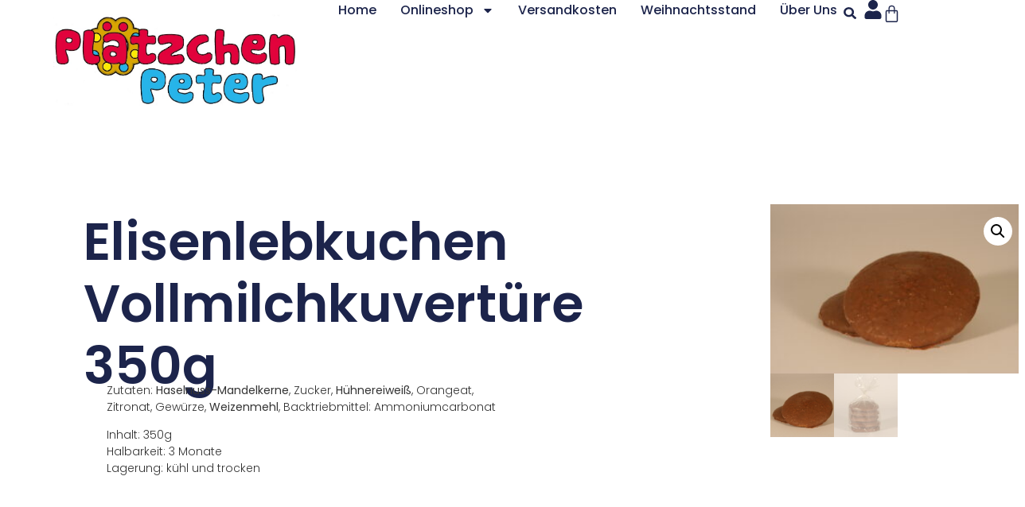

--- FILE ---
content_type: text/html; charset=UTF-8
request_url: https://www.xn--pltzchenpeter-cfb.de/produkt/elisenlebkuchen-vollmilchkuvertuere/
body_size: 15101
content:
<!doctype html>
<html lang="de">
<head>
	<meta charset="UTF-8">
	<meta name="viewport" content="width=device-width, initial-scale=1">
	<link rel="profile" href="https://gmpg.org/xfn/11">
	<title>Elisenlebkuchen Vollmilchkuvertüre 350g &#8211; Plätzchenpeter</title>
<meta name='robots' content='max-image-preview:large' />
<link rel='dns-prefetch' href='//www.google.com' />
<link rel="alternate" type="application/rss+xml" title="Plätzchenpeter &raquo; Feed" href="https://www.xn--pltzchenpeter-cfb.de/feed/" />
<link rel="alternate" type="application/rss+xml" title="Plätzchenpeter &raquo; Kommentar-Feed" href="https://www.xn--pltzchenpeter-cfb.de/comments/feed/" />
<link rel="alternate" title="oEmbed (JSON)" type="application/json+oembed" href="https://www.xn--pltzchenpeter-cfb.de/wp-json/oembed/1.0/embed?url=https%3A%2F%2Fwww.xn--pltzchenpeter-cfb.de%2Fprodukt%2Felisenlebkuchen-vollmilchkuvertuere%2F" />
<link rel="alternate" title="oEmbed (XML)" type="text/xml+oembed" href="https://www.xn--pltzchenpeter-cfb.de/wp-json/oembed/1.0/embed?url=https%3A%2F%2Fwww.xn--pltzchenpeter-cfb.de%2Fprodukt%2Felisenlebkuchen-vollmilchkuvertuere%2F&#038;format=xml" />
<style id='wp-img-auto-sizes-contain-inline-css'>
img:is([sizes=auto i],[sizes^="auto," i]){contain-intrinsic-size:3000px 1500px}
/*# sourceURL=wp-img-auto-sizes-contain-inline-css */
</style>
<style id='wp-emoji-styles-inline-css'>

	img.wp-smiley, img.emoji {
		display: inline !important;
		border: none !important;
		box-shadow: none !important;
		height: 1em !important;
		width: 1em !important;
		margin: 0 0.07em !important;
		vertical-align: -0.1em !important;
		background: none !important;
		padding: 0 !important;
	}
/*# sourceURL=wp-emoji-styles-inline-css */
</style>
<link rel='stylesheet' id='wp-block-library-css' href='https://www.xn--pltzchenpeter-cfb.de/wp-includes/css/dist/block-library/style.min.css?ver=6.9' media='all' />
<link rel='stylesheet' id='wc-blocks-style-css' href='https://www.xn--pltzchenpeter-cfb.de/wp-content/plugins/woocommerce/assets/client/blocks/wc-blocks.css?ver=wc-9.4.4' media='all' />
<style id='global-styles-inline-css'>
:root{--wp--preset--aspect-ratio--square: 1;--wp--preset--aspect-ratio--4-3: 4/3;--wp--preset--aspect-ratio--3-4: 3/4;--wp--preset--aspect-ratio--3-2: 3/2;--wp--preset--aspect-ratio--2-3: 2/3;--wp--preset--aspect-ratio--16-9: 16/9;--wp--preset--aspect-ratio--9-16: 9/16;--wp--preset--color--black: #000000;--wp--preset--color--cyan-bluish-gray: #abb8c3;--wp--preset--color--white: #ffffff;--wp--preset--color--pale-pink: #f78da7;--wp--preset--color--vivid-red: #cf2e2e;--wp--preset--color--luminous-vivid-orange: #ff6900;--wp--preset--color--luminous-vivid-amber: #fcb900;--wp--preset--color--light-green-cyan: #7bdcb5;--wp--preset--color--vivid-green-cyan: #00d084;--wp--preset--color--pale-cyan-blue: #8ed1fc;--wp--preset--color--vivid-cyan-blue: #0693e3;--wp--preset--color--vivid-purple: #9b51e0;--wp--preset--gradient--vivid-cyan-blue-to-vivid-purple: linear-gradient(135deg,rgb(6,147,227) 0%,rgb(155,81,224) 100%);--wp--preset--gradient--light-green-cyan-to-vivid-green-cyan: linear-gradient(135deg,rgb(122,220,180) 0%,rgb(0,208,130) 100%);--wp--preset--gradient--luminous-vivid-amber-to-luminous-vivid-orange: linear-gradient(135deg,rgb(252,185,0) 0%,rgb(255,105,0) 100%);--wp--preset--gradient--luminous-vivid-orange-to-vivid-red: linear-gradient(135deg,rgb(255,105,0) 0%,rgb(207,46,46) 100%);--wp--preset--gradient--very-light-gray-to-cyan-bluish-gray: linear-gradient(135deg,rgb(238,238,238) 0%,rgb(169,184,195) 100%);--wp--preset--gradient--cool-to-warm-spectrum: linear-gradient(135deg,rgb(74,234,220) 0%,rgb(151,120,209) 20%,rgb(207,42,186) 40%,rgb(238,44,130) 60%,rgb(251,105,98) 80%,rgb(254,248,76) 100%);--wp--preset--gradient--blush-light-purple: linear-gradient(135deg,rgb(255,206,236) 0%,rgb(152,150,240) 100%);--wp--preset--gradient--blush-bordeaux: linear-gradient(135deg,rgb(254,205,165) 0%,rgb(254,45,45) 50%,rgb(107,0,62) 100%);--wp--preset--gradient--luminous-dusk: linear-gradient(135deg,rgb(255,203,112) 0%,rgb(199,81,192) 50%,rgb(65,88,208) 100%);--wp--preset--gradient--pale-ocean: linear-gradient(135deg,rgb(255,245,203) 0%,rgb(182,227,212) 50%,rgb(51,167,181) 100%);--wp--preset--gradient--electric-grass: linear-gradient(135deg,rgb(202,248,128) 0%,rgb(113,206,126) 100%);--wp--preset--gradient--midnight: linear-gradient(135deg,rgb(2,3,129) 0%,rgb(40,116,252) 100%);--wp--preset--font-size--small: 13px;--wp--preset--font-size--medium: 20px;--wp--preset--font-size--large: 36px;--wp--preset--font-size--x-large: 42px;--wp--preset--font-family--inter: "Inter", sans-serif;--wp--preset--font-family--cardo: Cardo;--wp--preset--spacing--20: 0.44rem;--wp--preset--spacing--30: 0.67rem;--wp--preset--spacing--40: 1rem;--wp--preset--spacing--50: 1.5rem;--wp--preset--spacing--60: 2.25rem;--wp--preset--spacing--70: 3.38rem;--wp--preset--spacing--80: 5.06rem;--wp--preset--shadow--natural: 6px 6px 9px rgba(0, 0, 0, 0.2);--wp--preset--shadow--deep: 12px 12px 50px rgba(0, 0, 0, 0.4);--wp--preset--shadow--sharp: 6px 6px 0px rgba(0, 0, 0, 0.2);--wp--preset--shadow--outlined: 6px 6px 0px -3px rgb(255, 255, 255), 6px 6px rgb(0, 0, 0);--wp--preset--shadow--crisp: 6px 6px 0px rgb(0, 0, 0);}:where(.is-layout-flex){gap: 0.5em;}:where(.is-layout-grid){gap: 0.5em;}body .is-layout-flex{display: flex;}.is-layout-flex{flex-wrap: wrap;align-items: center;}.is-layout-flex > :is(*, div){margin: 0;}body .is-layout-grid{display: grid;}.is-layout-grid > :is(*, div){margin: 0;}:where(.wp-block-columns.is-layout-flex){gap: 2em;}:where(.wp-block-columns.is-layout-grid){gap: 2em;}:where(.wp-block-post-template.is-layout-flex){gap: 1.25em;}:where(.wp-block-post-template.is-layout-grid){gap: 1.25em;}.has-black-color{color: var(--wp--preset--color--black) !important;}.has-cyan-bluish-gray-color{color: var(--wp--preset--color--cyan-bluish-gray) !important;}.has-white-color{color: var(--wp--preset--color--white) !important;}.has-pale-pink-color{color: var(--wp--preset--color--pale-pink) !important;}.has-vivid-red-color{color: var(--wp--preset--color--vivid-red) !important;}.has-luminous-vivid-orange-color{color: var(--wp--preset--color--luminous-vivid-orange) !important;}.has-luminous-vivid-amber-color{color: var(--wp--preset--color--luminous-vivid-amber) !important;}.has-light-green-cyan-color{color: var(--wp--preset--color--light-green-cyan) !important;}.has-vivid-green-cyan-color{color: var(--wp--preset--color--vivid-green-cyan) !important;}.has-pale-cyan-blue-color{color: var(--wp--preset--color--pale-cyan-blue) !important;}.has-vivid-cyan-blue-color{color: var(--wp--preset--color--vivid-cyan-blue) !important;}.has-vivid-purple-color{color: var(--wp--preset--color--vivid-purple) !important;}.has-black-background-color{background-color: var(--wp--preset--color--black) !important;}.has-cyan-bluish-gray-background-color{background-color: var(--wp--preset--color--cyan-bluish-gray) !important;}.has-white-background-color{background-color: var(--wp--preset--color--white) !important;}.has-pale-pink-background-color{background-color: var(--wp--preset--color--pale-pink) !important;}.has-vivid-red-background-color{background-color: var(--wp--preset--color--vivid-red) !important;}.has-luminous-vivid-orange-background-color{background-color: var(--wp--preset--color--luminous-vivid-orange) !important;}.has-luminous-vivid-amber-background-color{background-color: var(--wp--preset--color--luminous-vivid-amber) !important;}.has-light-green-cyan-background-color{background-color: var(--wp--preset--color--light-green-cyan) !important;}.has-vivid-green-cyan-background-color{background-color: var(--wp--preset--color--vivid-green-cyan) !important;}.has-pale-cyan-blue-background-color{background-color: var(--wp--preset--color--pale-cyan-blue) !important;}.has-vivid-cyan-blue-background-color{background-color: var(--wp--preset--color--vivid-cyan-blue) !important;}.has-vivid-purple-background-color{background-color: var(--wp--preset--color--vivid-purple) !important;}.has-black-border-color{border-color: var(--wp--preset--color--black) !important;}.has-cyan-bluish-gray-border-color{border-color: var(--wp--preset--color--cyan-bluish-gray) !important;}.has-white-border-color{border-color: var(--wp--preset--color--white) !important;}.has-pale-pink-border-color{border-color: var(--wp--preset--color--pale-pink) !important;}.has-vivid-red-border-color{border-color: var(--wp--preset--color--vivid-red) !important;}.has-luminous-vivid-orange-border-color{border-color: var(--wp--preset--color--luminous-vivid-orange) !important;}.has-luminous-vivid-amber-border-color{border-color: var(--wp--preset--color--luminous-vivid-amber) !important;}.has-light-green-cyan-border-color{border-color: var(--wp--preset--color--light-green-cyan) !important;}.has-vivid-green-cyan-border-color{border-color: var(--wp--preset--color--vivid-green-cyan) !important;}.has-pale-cyan-blue-border-color{border-color: var(--wp--preset--color--pale-cyan-blue) !important;}.has-vivid-cyan-blue-border-color{border-color: var(--wp--preset--color--vivid-cyan-blue) !important;}.has-vivid-purple-border-color{border-color: var(--wp--preset--color--vivid-purple) !important;}.has-vivid-cyan-blue-to-vivid-purple-gradient-background{background: var(--wp--preset--gradient--vivid-cyan-blue-to-vivid-purple) !important;}.has-light-green-cyan-to-vivid-green-cyan-gradient-background{background: var(--wp--preset--gradient--light-green-cyan-to-vivid-green-cyan) !important;}.has-luminous-vivid-amber-to-luminous-vivid-orange-gradient-background{background: var(--wp--preset--gradient--luminous-vivid-amber-to-luminous-vivid-orange) !important;}.has-luminous-vivid-orange-to-vivid-red-gradient-background{background: var(--wp--preset--gradient--luminous-vivid-orange-to-vivid-red) !important;}.has-very-light-gray-to-cyan-bluish-gray-gradient-background{background: var(--wp--preset--gradient--very-light-gray-to-cyan-bluish-gray) !important;}.has-cool-to-warm-spectrum-gradient-background{background: var(--wp--preset--gradient--cool-to-warm-spectrum) !important;}.has-blush-light-purple-gradient-background{background: var(--wp--preset--gradient--blush-light-purple) !important;}.has-blush-bordeaux-gradient-background{background: var(--wp--preset--gradient--blush-bordeaux) !important;}.has-luminous-dusk-gradient-background{background: var(--wp--preset--gradient--luminous-dusk) !important;}.has-pale-ocean-gradient-background{background: var(--wp--preset--gradient--pale-ocean) !important;}.has-electric-grass-gradient-background{background: var(--wp--preset--gradient--electric-grass) !important;}.has-midnight-gradient-background{background: var(--wp--preset--gradient--midnight) !important;}.has-small-font-size{font-size: var(--wp--preset--font-size--small) !important;}.has-medium-font-size{font-size: var(--wp--preset--font-size--medium) !important;}.has-large-font-size{font-size: var(--wp--preset--font-size--large) !important;}.has-x-large-font-size{font-size: var(--wp--preset--font-size--x-large) !important;}
/*# sourceURL=global-styles-inline-css */
</style>

<style id='classic-theme-styles-inline-css'>
/*! This file is auto-generated */
.wp-block-button__link{color:#fff;background-color:#32373c;border-radius:9999px;box-shadow:none;text-decoration:none;padding:calc(.667em + 2px) calc(1.333em + 2px);font-size:1.125em}.wp-block-file__button{background:#32373c;color:#fff;text-decoration:none}
/*# sourceURL=/wp-includes/css/classic-themes.min.css */
</style>
<link rel='stylesheet' id='photoswipe-css' href='https://www.xn--pltzchenpeter-cfb.de/wp-content/plugins/woocommerce/assets/css/photoswipe/photoswipe.min.css?ver=9.4.4' media='all' />
<link rel='stylesheet' id='photoswipe-default-skin-css' href='https://www.xn--pltzchenpeter-cfb.de/wp-content/plugins/woocommerce/assets/css/photoswipe/default-skin/default-skin.min.css?ver=9.4.4' media='all' />
<link rel='stylesheet' id='woocommerce-layout-css' href='https://www.xn--pltzchenpeter-cfb.de/wp-content/plugins/woocommerce/assets/css/woocommerce-layout.css?ver=9.4.4' media='all' />
<link rel='stylesheet' id='woocommerce-smallscreen-css' href='https://www.xn--pltzchenpeter-cfb.de/wp-content/plugins/woocommerce/assets/css/woocommerce-smallscreen.css?ver=9.4.4' media='only screen and (max-width: 768px)' />
<link rel='stylesheet' id='woocommerce-general-css' href='https://www.xn--pltzchenpeter-cfb.de/wp-content/plugins/woocommerce/assets/css/woocommerce.css?ver=9.4.4' media='all' />
<style id='woocommerce-inline-inline-css'>
.woocommerce form .form-row .required { visibility: visible; }
/*# sourceURL=woocommerce-inline-inline-css */
</style>
<link rel='stylesheet' id='hello-elementor-css' href='https://www.xn--pltzchenpeter-cfb.de/wp-content/themes/hello-elementor/style.min.css?ver=3.0.1' media='all' />
<link rel='stylesheet' id='hello-elementor-theme-style-css' href='https://www.xn--pltzchenpeter-cfb.de/wp-content/themes/hello-elementor/theme.min.css?ver=3.0.1' media='all' />
<link rel='stylesheet' id='hello-elementor-header-footer-css' href='https://www.xn--pltzchenpeter-cfb.de/wp-content/themes/hello-elementor/header-footer.min.css?ver=3.0.1' media='all' />
<link rel='stylesheet' id='elementor-frontend-css' href='https://www.xn--pltzchenpeter-cfb.de/wp-content/plugins/elementor/assets/css/frontend-lite.min.css?ver=3.23.4' media='all' />
<link rel='stylesheet' id='elementor-post-1284-css' href='https://www.xn--pltzchenpeter-cfb.de/wp-content/uploads/elementor/css/post-1284.css?ver=1723402958' media='all' />
<link rel='stylesheet' id='swiper-css' href='https://www.xn--pltzchenpeter-cfb.de/wp-content/plugins/elementor/assets/lib/swiper/v8/css/swiper.min.css?ver=8.4.5' media='all' />
<link rel='stylesheet' id='elementor-pro-css' href='https://www.xn--pltzchenpeter-cfb.de/wp-content/plugins/elementor-pro/assets/css/frontend-lite.min.css?ver=3.20.2' media='all' />
<style id='elementor-pro-inline-css'>

				.elementor-widget-woocommerce-checkout-page .woocommerce table.woocommerce-checkout-review-order-table {
				    margin: var(--sections-margin, 24px 0 24px 0);
				    padding: var(--sections-padding, 16px 16px);
				}
				.elementor-widget-woocommerce-checkout-page .woocommerce table.woocommerce-checkout-review-order-table .cart_item td.product-name {
				    padding-right: 20px;
				}
				.elementor-widget-woocommerce-checkout-page .woocommerce .woocommerce-checkout #payment {
					border: none;
					padding: 0;
				}
				.elementor-widget-woocommerce-checkout-page .woocommerce .e-checkout__order_review-2 {
					background: var(--sections-background-color, #ffffff);
				    border-radius: var(--sections-border-radius, 3px);
				    padding: var(--sections-padding, 16px 30px);
				    margin: var(--sections-margin, 0 0 24px 0);
				    border-style: var(--sections-border-type, solid);
				    border-color: var(--sections-border-color, #D5D8DC);
				    border-width: 1px;
				    display: block;
				}
				.elementor-widget-woocommerce-checkout-page .woocommerce-checkout .place-order {
					display: -webkit-box;
					display: -ms-flexbox;
					display: flex;
					-webkit-box-orient: vertical;
					-webkit-box-direction: normal;
					-ms-flex-direction: column;
					flex-direction: column;
					-ms-flex-wrap: wrap;
					flex-wrap: wrap;
					padding: 0;
					margin-bottom: 0;
					margin-top: 1em;
					-webkit-box-align: var(--place-order-title-alignment, stretch);
					-ms-flex-align: var(--place-order-title-alignment, stretch);
					align-items: var(--place-order-title-alignment, stretch); 
				}
				.elementor-widget-woocommerce-checkout-page .woocommerce-checkout #place_order {
					background-color: #5bc0de;
					width: var(--purchase-button-width, auto);
					float: none;
					color: var(--purchase-button-normal-text-color, #ffffff);
					min-height: auto;
					padding: var(--purchase-button-padding, 1em 1em);
					border-radius: var(--purchase-button-border-radius, 3px); 
		        }
		        .elementor-widget-woocommerce-checkout-page .woocommerce-checkout #place_order:hover {
					background-color: #5bc0de;
					color: var(--purchase-button-hover-text-color, #ffffff);
					border-color: var(--purchase-button-hover-border-color, #5bc0de);
					-webkit-transition-duration: var(--purchase-button-hover-transition-duration, 0.3s);
					-o-transition-duration: var(--purchase-button-hover-transition-duration, 0.3s);
					transition-duration: var(--purchase-button-hover-transition-duration, 0.3s); 
                }
			
/*# sourceURL=elementor-pro-inline-css */
</style>
<link rel='stylesheet' id='elementor-global-css' href='https://www.xn--pltzchenpeter-cfb.de/wp-content/uploads/elementor/css/global.css?ver=1723402985' media='all' />
<link rel='stylesheet' id='elementor-post-1198-css' href='https://www.xn--pltzchenpeter-cfb.de/wp-content/uploads/elementor/css/post-1198.css?ver=1723403008' media='all' />
<link rel='stylesheet' id='elementor-post-1182-css' href='https://www.xn--pltzchenpeter-cfb.de/wp-content/uploads/elementor/css/post-1182.css?ver=1723403008' media='all' />
<link rel='stylesheet' id='elementor-post-1202-css' href='https://www.xn--pltzchenpeter-cfb.de/wp-content/uploads/elementor/css/post-1202.css?ver=1724517692' media='all' />
<link rel='stylesheet' id='e-woocommerce-notices-css' href='https://www.xn--pltzchenpeter-cfb.de/wp-content/plugins/elementor-pro/assets/css/woocommerce-notices.min.css?ver=3.20.2' media='all' />
<link rel='stylesheet' id='woocommerce-gzd-layout-css' href='https://www.xn--pltzchenpeter-cfb.de/wp-content/plugins/woocommerce-germanized/build/static/layout-styles.css?ver=3.17.2' media='all' />
<style id='woocommerce-gzd-layout-inline-css'>
.woocommerce-checkout .shop_table { background-color: #eeeeee; } .product p.deposit-packaging-type { font-size: 1.25em !important; } p.woocommerce-shipping-destination { display: none; }
                .wc-gzd-nutri-score-value-a {
                    background: url(https://www.xn--pltzchenpeter-cfb.de/wp-content/plugins/woocommerce-germanized/assets/images/nutri-score-a.svg) no-repeat;
                }
                .wc-gzd-nutri-score-value-b {
                    background: url(https://www.xn--pltzchenpeter-cfb.de/wp-content/plugins/woocommerce-germanized/assets/images/nutri-score-b.svg) no-repeat;
                }
                .wc-gzd-nutri-score-value-c {
                    background: url(https://www.xn--pltzchenpeter-cfb.de/wp-content/plugins/woocommerce-germanized/assets/images/nutri-score-c.svg) no-repeat;
                }
                .wc-gzd-nutri-score-value-d {
                    background: url(https://www.xn--pltzchenpeter-cfb.de/wp-content/plugins/woocommerce-germanized/assets/images/nutri-score-d.svg) no-repeat;
                }
                .wc-gzd-nutri-score-value-e {
                    background: url(https://www.xn--pltzchenpeter-cfb.de/wp-content/plugins/woocommerce-germanized/assets/images/nutri-score-e.svg) no-repeat;
                }
            
/*# sourceURL=woocommerce-gzd-layout-inline-css */
</style>
<link rel='stylesheet' id='fakturpro_customer-css' href='https://www.xn--pltzchenpeter-cfb.de/wp-content/plugins/woorechnung/assets/css/fakturpro-customer.css?ver=6.9' media='all' />
<link rel='stylesheet' id='google-fonts-1-css' href='https://fonts.googleapis.com/css?family=Poppins%3A100%2C100italic%2C200%2C200italic%2C300%2C300italic%2C400%2C400italic%2C500%2C500italic%2C600%2C600italic%2C700%2C700italic%2C800%2C800italic%2C900%2C900italic%7COpen+Sans%3A100%2C100italic%2C200%2C200italic%2C300%2C300italic%2C400%2C400italic%2C500%2C500italic%2C600%2C600italic%2C700%2C700italic%2C800%2C800italic%2C900%2C900italic&#038;display=swap&#038;ver=6.9' media='all' />
<link rel="preconnect" href="https://fonts.gstatic.com/" crossorigin><script src="https://www.xn--pltzchenpeter-cfb.de/wp-includes/js/jquery/jquery.min.js?ver=3.7.1" id="jquery-core-js"></script>
<script src="https://www.xn--pltzchenpeter-cfb.de/wp-includes/js/jquery/jquery-migrate.min.js?ver=3.4.1" id="jquery-migrate-js"></script>
<script src="https://www.xn--pltzchenpeter-cfb.de/wp-content/plugins/recaptcha-woo/js/rcfwc.js?ver=1.0" id="rcfwc-js-js" defer data-wp-strategy="defer"></script>
<script src="https://www.google.com/recaptcha/api.js?explicit&amp;hl=de_DE" id="recaptcha-js" defer data-wp-strategy="defer"></script>
<script src="https://www.xn--pltzchenpeter-cfb.de/wp-content/plugins/woocommerce/assets/js/jquery-blockui/jquery.blockUI.min.js?ver=2.7.0-wc.9.4.4" id="jquery-blockui-js" defer data-wp-strategy="defer"></script>
<script id="wc-add-to-cart-js-extra">
var wc_add_to_cart_params = {"ajax_url":"/wp-admin/admin-ajax.php","wc_ajax_url":"/?wc-ajax=%%endpoint%%","i18n_view_cart":"Warenkorb anzeigen","cart_url":"https://www.xn--pltzchenpeter-cfb.de/cart/","is_cart":"","cart_redirect_after_add":"no"};
//# sourceURL=wc-add-to-cart-js-extra
</script>
<script src="https://www.xn--pltzchenpeter-cfb.de/wp-content/plugins/woocommerce/assets/js/frontend/add-to-cart.min.js?ver=9.4.4" id="wc-add-to-cart-js" defer data-wp-strategy="defer"></script>
<script src="https://www.xn--pltzchenpeter-cfb.de/wp-content/plugins/woocommerce/assets/js/zoom/jquery.zoom.min.js?ver=1.7.21-wc.9.4.4" id="zoom-js" defer data-wp-strategy="defer"></script>
<script src="https://www.xn--pltzchenpeter-cfb.de/wp-content/plugins/woocommerce/assets/js/flexslider/jquery.flexslider.min.js?ver=2.7.2-wc.9.4.4" id="flexslider-js" defer data-wp-strategy="defer"></script>
<script src="https://www.xn--pltzchenpeter-cfb.de/wp-content/plugins/woocommerce/assets/js/photoswipe/photoswipe.min.js?ver=4.1.1-wc.9.4.4" id="photoswipe-js" defer data-wp-strategy="defer"></script>
<script src="https://www.xn--pltzchenpeter-cfb.de/wp-content/plugins/woocommerce/assets/js/photoswipe/photoswipe-ui-default.min.js?ver=4.1.1-wc.9.4.4" id="photoswipe-ui-default-js" defer data-wp-strategy="defer"></script>
<script id="wc-single-product-js-extra">
var wc_single_product_params = {"i18n_required_rating_text":"Bitte w\u00e4hle eine Bewertung","review_rating_required":"yes","flexslider":{"rtl":false,"animation":"slide","smoothHeight":true,"directionNav":false,"controlNav":"thumbnails","slideshow":false,"animationSpeed":500,"animationLoop":false,"allowOneSlide":false},"zoom_enabled":"1","zoom_options":[],"photoswipe_enabled":"1","photoswipe_options":{"shareEl":false,"closeOnScroll":false,"history":false,"hideAnimationDuration":0,"showAnimationDuration":0},"flexslider_enabled":"1"};
//# sourceURL=wc-single-product-js-extra
</script>
<script src="https://www.xn--pltzchenpeter-cfb.de/wp-content/plugins/woocommerce/assets/js/frontend/single-product.min.js?ver=9.4.4" id="wc-single-product-js" defer data-wp-strategy="defer"></script>
<script src="https://www.xn--pltzchenpeter-cfb.de/wp-content/plugins/woocommerce/assets/js/js-cookie/js.cookie.min.js?ver=2.1.4-wc.9.4.4" id="js-cookie-js" defer data-wp-strategy="defer"></script>
<script id="woocommerce-js-extra">
var woocommerce_params = {"ajax_url":"/wp-admin/admin-ajax.php","wc_ajax_url":"/?wc-ajax=%%endpoint%%"};
//# sourceURL=woocommerce-js-extra
</script>
<script src="https://www.xn--pltzchenpeter-cfb.de/wp-content/plugins/woocommerce/assets/js/frontend/woocommerce.min.js?ver=9.4.4" id="woocommerce-js" defer data-wp-strategy="defer"></script>
<script id="wc-gzd-unit-price-observer-queue-js-extra">
var wc_gzd_unit_price_observer_queue_params = {"ajax_url":"/wp-admin/admin-ajax.php","wc_ajax_url":"/?wc-ajax=%%endpoint%%","refresh_unit_price_nonce":"b020c219b1"};
//# sourceURL=wc-gzd-unit-price-observer-queue-js-extra
</script>
<script src="https://www.xn--pltzchenpeter-cfb.de/wp-content/plugins/woocommerce-germanized/build/static/unit-price-observer-queue.js?ver=3.17.2" id="wc-gzd-unit-price-observer-queue-js" defer data-wp-strategy="defer"></script>
<script src="https://www.xn--pltzchenpeter-cfb.de/wp-content/plugins/woocommerce/assets/js/accounting/accounting.min.js?ver=0.4.2" id="accounting-js"></script>
<script id="wc-gzd-unit-price-observer-js-extra">
var wc_gzd_unit_price_observer_params = {"wrapper":".product","price_selector":{"p.price":{"is_total_price":false,"is_primary_selector":true,"quantity_selector":""}},"replace_price":"1","product_id":"1718","price_decimal_sep":",","price_thousand_sep":".","qty_selector":"input.quantity, input.qty","refresh_on_load":""};
//# sourceURL=wc-gzd-unit-price-observer-js-extra
</script>
<script src="https://www.xn--pltzchenpeter-cfb.de/wp-content/plugins/woocommerce-germanized/build/static/unit-price-observer.js?ver=3.17.2" id="wc-gzd-unit-price-observer-js" defer data-wp-strategy="defer"></script>
<script src="https://www.xn--pltzchenpeter-cfb.de/wp-content/plugins/woorechnung/assets/js/fakturpro-customer.js?ver=6.9" id="fakturpro_customer-js"></script>
<link rel="https://api.w.org/" href="https://www.xn--pltzchenpeter-cfb.de/wp-json/" /><link rel="alternate" title="JSON" type="application/json" href="https://www.xn--pltzchenpeter-cfb.de/wp-json/wp/v2/product/1718" /><link rel="EditURI" type="application/rsd+xml" title="RSD" href="https://www.xn--pltzchenpeter-cfb.de/xmlrpc.php?rsd" />
<meta name="generator" content="WordPress 6.9" />
<meta name="generator" content="WooCommerce 9.4.4" />
<link rel="canonical" href="https://www.xn--pltzchenpeter-cfb.de/produkt/elisenlebkuchen-vollmilchkuvertuere/" />
<link rel='shortlink' href='https://www.xn--pltzchenpeter-cfb.de/?p=1718' />
<meta name="description" content="Wer Elisenlebkuchen etwas süßer mag">
	<noscript><style>.woocommerce-product-gallery{ opacity: 1 !important; }</style></noscript>
	<meta name="generator" content="Elementor 3.23.4; features: e_optimized_css_loading, e_font_icon_svg, additional_custom_breakpoints, e_lazyload; settings: css_print_method-external, google_font-enabled, font_display-swap">
			<style>
				.e-con.e-parent:nth-of-type(n+4):not(.e-lazyloaded):not(.e-no-lazyload),
				.e-con.e-parent:nth-of-type(n+4):not(.e-lazyloaded):not(.e-no-lazyload) * {
					background-image: none !important;
				}
				@media screen and (max-height: 1024px) {
					.e-con.e-parent:nth-of-type(n+3):not(.e-lazyloaded):not(.e-no-lazyload),
					.e-con.e-parent:nth-of-type(n+3):not(.e-lazyloaded):not(.e-no-lazyload) * {
						background-image: none !important;
					}
				}
				@media screen and (max-height: 640px) {
					.e-con.e-parent:nth-of-type(n+2):not(.e-lazyloaded):not(.e-no-lazyload),
					.e-con.e-parent:nth-of-type(n+2):not(.e-lazyloaded):not(.e-no-lazyload) * {
						background-image: none !important;
					}
				}
			</style>
			<style class='wp-fonts-local'>
@font-face{font-family:Inter;font-style:normal;font-weight:300 900;font-display:fallback;src:url('https://www.xn--pltzchenpeter-cfb.de/wp-content/plugins/woocommerce/assets/fonts/Inter-VariableFont_slnt,wght.woff2') format('woff2');font-stretch:normal;}
@font-face{font-family:Cardo;font-style:normal;font-weight:400;font-display:fallback;src:url('https://www.xn--pltzchenpeter-cfb.de/wp-content/plugins/woocommerce/assets/fonts/cardo_normal_400.woff2') format('woff2');}
</style>
<link rel="icon" href="https://www.xn--pltzchenpeter-cfb.de/wp-content/uploads/2024/03/favicon-1.png" sizes="32x32" />
<link rel="icon" href="https://www.xn--pltzchenpeter-cfb.de/wp-content/uploads/2024/03/favicon-1.png" sizes="192x192" />
<link rel="apple-touch-icon" href="https://www.xn--pltzchenpeter-cfb.de/wp-content/uploads/2024/03/favicon-1.png" />
<meta name="msapplication-TileImage" content="https://www.xn--pltzchenpeter-cfb.de/wp-content/uploads/2024/03/favicon-1.png" />
</head>
<body class="wp-singular product-template-default single single-product postid-1718 wp-custom-logo wp-theme-hello-elementor theme-hello-elementor woocommerce woocommerce-page woocommerce-no-js e-wc-error-notice e-wc-message-notice e-wc-info-notice elementor-default elementor-template-full-width elementor-kit-1284 elementor-page-1202">


<a class="skip-link screen-reader-text" href="#content">Zum Inhalt wechseln</a>

		<header data-elementor-type="header" data-elementor-id="1198" class="elementor elementor-1198 elementor-location-header" data-elementor-post-type="elementor_library">
			<header class="elementor-element elementor-element-1642016 e-con-full e-flex e-con e-parent" data-id="1642016" data-element_type="container" data-settings="{&quot;background_background&quot;:&quot;classic&quot;,&quot;sticky&quot;:&quot;top&quot;,&quot;sticky_on&quot;:[&quot;desktop&quot;,&quot;tablet&quot;,&quot;mobile&quot;],&quot;sticky_offset&quot;:0,&quot;sticky_effects_offset&quot;:0}">
		<div class="elementor-element elementor-element-78b6f594 e-con-full e-flex e-con e-child" data-id="78b6f594" data-element_type="container">
				<div class="elementor-element elementor-element-663c93d7 elementor-widget__width-inherit elementor-widget elementor-widget-theme-site-logo elementor-widget-image" data-id="663c93d7" data-element_type="widget" data-widget_type="theme-site-logo.default">
				<div class="elementor-widget-container">
			<style>/*! elementor - v3.23.0 - 05-08-2024 */
.elementor-widget-image{text-align:center}.elementor-widget-image a{display:inline-block}.elementor-widget-image a img[src$=".svg"]{width:48px}.elementor-widget-image img{vertical-align:middle;display:inline-block}</style>						<a href="https://www.xn--pltzchenpeter-cfb.de">
			<img fetchpriority="high" width="861" height="329" src="https://www.xn--pltzchenpeter-cfb.de/wp-content/uploads/2024/03/Logo_bearbeitet_1.png" class="attachment-full size-full wp-image-61" alt="" srcset="https://www.xn--pltzchenpeter-cfb.de/wp-content/uploads/2024/03/Logo_bearbeitet_1.png 861w, https://www.xn--pltzchenpeter-cfb.de/wp-content/uploads/2024/03/Logo_bearbeitet_1-300x115.png 300w, https://www.xn--pltzchenpeter-cfb.de/wp-content/uploads/2024/03/Logo_bearbeitet_1-768x293.png 768w" sizes="(max-width: 861px) 100vw, 861px" />				</a>
									</div>
				</div>
				</div>
		<div class="elementor-element elementor-element-4376ab2a e-con-full e-flex e-con e-child" data-id="4376ab2a" data-element_type="container">
				<div class="elementor-element elementor-element-4eff3d39 elementor-nav-menu--dropdown-mobile elementor-nav-menu--stretch elementor-nav-menu__text-align-aside elementor-nav-menu--toggle elementor-nav-menu--burger elementor-widget elementor-widget-nav-menu" data-id="4eff3d39" data-element_type="widget" data-settings="{&quot;full_width&quot;:&quot;stretch&quot;,&quot;layout&quot;:&quot;horizontal&quot;,&quot;submenu_icon&quot;:{&quot;value&quot;:&quot;&lt;svg class=\&quot;e-font-icon-svg e-fas-caret-down\&quot; viewBox=\&quot;0 0 320 512\&quot; xmlns=\&quot;http:\/\/www.w3.org\/2000\/svg\&quot;&gt;&lt;path d=\&quot;M31.3 192h257.3c17.8 0 26.7 21.5 14.1 34.1L174.1 354.8c-7.8 7.8-20.5 7.8-28.3 0L17.2 226.1C4.6 213.5 13.5 192 31.3 192z\&quot;&gt;&lt;\/path&gt;&lt;\/svg&gt;&quot;,&quot;library&quot;:&quot;fa-solid&quot;},&quot;toggle&quot;:&quot;burger&quot;}" data-widget_type="nav-menu.default">
				<div class="elementor-widget-container">
			<link rel="stylesheet" href="https://www.xn--pltzchenpeter-cfb.de/wp-content/plugins/elementor-pro/assets/css/widget-nav-menu.min.css">			<nav class="elementor-nav-menu--main elementor-nav-menu__container elementor-nav-menu--layout-horizontal e--pointer-underline e--animation-fade">
				<ul id="menu-1-4eff3d39" class="elementor-nav-menu"><li class="menu-item menu-item-type-post_type menu-item-object-page menu-item-home menu-item-1269"><a href="https://www.xn--pltzchenpeter-cfb.de/" class="elementor-item">Home</a></li>
<li class="menu-item menu-item-type-post_type menu-item-object-page menu-item-has-children current_page_parent menu-item-1271"><a href="https://www.xn--pltzchenpeter-cfb.de/shop/" class="elementor-item">Onlineshop</a>
<ul class="sub-menu elementor-nav-menu--dropdown">
	<li class="menu-item menu-item-type-taxonomy menu-item-object-product_cat menu-item-1953"><a href="https://www.xn--pltzchenpeter-cfb.de/produkt-kategorie/plaetzchen/" class="elementor-sub-item">Plätzchen</a></li>
	<li class="menu-item menu-item-type-taxonomy menu-item-object-product_cat current-product-ancestor current-menu-parent current-product-parent menu-item-1952"><a href="https://www.xn--pltzchenpeter-cfb.de/produkt-kategorie/lebkuchen/" class="elementor-sub-item">Lebkuchen</a></li>
	<li class="menu-item menu-item-type-taxonomy menu-item-object-product_cat menu-item-1951"><a href="https://www.xn--pltzchenpeter-cfb.de/produkt-kategorie/figuren/" class="elementor-sub-item">Figuren</a></li>
	<li class="menu-item menu-item-type-taxonomy menu-item-object-product_cat menu-item-1950"><a href="https://www.xn--pltzchenpeter-cfb.de/produkt-kategorie/dosen/" class="elementor-sub-item">Dosen</a></li>
</ul>
</li>
<li class="menu-item menu-item-type-post_type menu-item-object-page menu-item-1294"><a href="https://www.xn--pltzchenpeter-cfb.de/versandkosten/" class="elementor-item">Versandkosten</a></li>
<li class="menu-item menu-item-type-post_type menu-item-object-page menu-item-1437"><a href="https://www.xn--pltzchenpeter-cfb.de/weihnachtsstand/" class="elementor-item">Weihnachtsstand</a></li>
<li class="menu-item menu-item-type-post_type menu-item-object-page menu-item-1270"><a href="https://www.xn--pltzchenpeter-cfb.de/about-us/" class="elementor-item">Über uns</a></li>
</ul>			</nav>
					<div class="elementor-menu-toggle" role="button" tabindex="0" aria-label="Menu Toggle" aria-expanded="false">
			<svg aria-hidden="true" role="presentation" class="elementor-menu-toggle__icon--open e-font-icon-svg e-eicon-menu-bar" viewBox="0 0 1000 1000" xmlns="http://www.w3.org/2000/svg"><path d="M104 333H896C929 333 958 304 958 271S929 208 896 208H104C71 208 42 237 42 271S71 333 104 333ZM104 583H896C929 583 958 554 958 521S929 458 896 458H104C71 458 42 487 42 521S71 583 104 583ZM104 833H896C929 833 958 804 958 771S929 708 896 708H104C71 708 42 737 42 771S71 833 104 833Z"></path></svg><svg aria-hidden="true" role="presentation" class="elementor-menu-toggle__icon--close e-font-icon-svg e-eicon-close" viewBox="0 0 1000 1000" xmlns="http://www.w3.org/2000/svg"><path d="M742 167L500 408 258 167C246 154 233 150 217 150 196 150 179 158 167 167 154 179 150 196 150 212 150 229 154 242 171 254L408 500 167 742C138 771 138 800 167 829 196 858 225 858 254 829L496 587 738 829C750 842 767 846 783 846 800 846 817 842 829 829 842 817 846 804 846 783 846 767 842 750 829 737L588 500 833 258C863 229 863 200 833 171 804 137 775 137 742 167Z"></path></svg>			<span class="elementor-screen-only">Menü</span>
		</div>
					<nav class="elementor-nav-menu--dropdown elementor-nav-menu__container" aria-hidden="true">
				<ul id="menu-2-4eff3d39" class="elementor-nav-menu"><li class="menu-item menu-item-type-post_type menu-item-object-page menu-item-home menu-item-1269"><a href="https://www.xn--pltzchenpeter-cfb.de/" class="elementor-item" tabindex="-1">Home</a></li>
<li class="menu-item menu-item-type-post_type menu-item-object-page menu-item-has-children current_page_parent menu-item-1271"><a href="https://www.xn--pltzchenpeter-cfb.de/shop/" class="elementor-item" tabindex="-1">Onlineshop</a>
<ul class="sub-menu elementor-nav-menu--dropdown">
	<li class="menu-item menu-item-type-taxonomy menu-item-object-product_cat menu-item-1953"><a href="https://www.xn--pltzchenpeter-cfb.de/produkt-kategorie/plaetzchen/" class="elementor-sub-item" tabindex="-1">Plätzchen</a></li>
	<li class="menu-item menu-item-type-taxonomy menu-item-object-product_cat current-product-ancestor current-menu-parent current-product-parent menu-item-1952"><a href="https://www.xn--pltzchenpeter-cfb.de/produkt-kategorie/lebkuchen/" class="elementor-sub-item" tabindex="-1">Lebkuchen</a></li>
	<li class="menu-item menu-item-type-taxonomy menu-item-object-product_cat menu-item-1951"><a href="https://www.xn--pltzchenpeter-cfb.de/produkt-kategorie/figuren/" class="elementor-sub-item" tabindex="-1">Figuren</a></li>
	<li class="menu-item menu-item-type-taxonomy menu-item-object-product_cat menu-item-1950"><a href="https://www.xn--pltzchenpeter-cfb.de/produkt-kategorie/dosen/" class="elementor-sub-item" tabindex="-1">Dosen</a></li>
</ul>
</li>
<li class="menu-item menu-item-type-post_type menu-item-object-page menu-item-1294"><a href="https://www.xn--pltzchenpeter-cfb.de/versandkosten/" class="elementor-item" tabindex="-1">Versandkosten</a></li>
<li class="menu-item menu-item-type-post_type menu-item-object-page menu-item-1437"><a href="https://www.xn--pltzchenpeter-cfb.de/weihnachtsstand/" class="elementor-item" tabindex="-1">Weihnachtsstand</a></li>
<li class="menu-item menu-item-type-post_type menu-item-object-page menu-item-1270"><a href="https://www.xn--pltzchenpeter-cfb.de/about-us/" class="elementor-item" tabindex="-1">Über uns</a></li>
</ul>			</nav>
				</div>
				</div>
				<div class="elementor-element elementor-element-6b786337 elementor-search-form--skin-full_screen elementor-widget elementor-widget-search-form" data-id="6b786337" data-element_type="widget" data-settings="{&quot;skin&quot;:&quot;full_screen&quot;}" data-widget_type="search-form.default">
				<div class="elementor-widget-container">
			<link rel="stylesheet" href="https://www.xn--pltzchenpeter-cfb.de/wp-content/plugins/elementor-pro/assets/css/widget-theme-elements.min.css">		<search role="search">
			<form class="elementor-search-form" action="https://www.xn--pltzchenpeter-cfb.de" method="get">
												<div class="elementor-search-form__toggle" tabindex="0" role="button">
					<div class="e-font-icon-svg-container"><svg aria-hidden="true" class="e-font-icon-svg e-fas-search" viewBox="0 0 512 512" xmlns="http://www.w3.org/2000/svg"><path d="M505 442.7L405.3 343c-4.5-4.5-10.6-7-17-7H372c27.6-35.3 44-79.7 44-128C416 93.1 322.9 0 208 0S0 93.1 0 208s93.1 208 208 208c48.3 0 92.7-16.4 128-44v16.3c0 6.4 2.5 12.5 7 17l99.7 99.7c9.4 9.4 24.6 9.4 33.9 0l28.3-28.3c9.4-9.4 9.4-24.6.1-34zM208 336c-70.7 0-128-57.2-128-128 0-70.7 57.2-128 128-128 70.7 0 128 57.2 128 128 0 70.7-57.2 128-128 128z"></path></svg></div>					<span class="elementor-screen-only">Suche</span>
				</div>
								<div class="elementor-search-form__container">
					<label class="elementor-screen-only" for="elementor-search-form-6b786337">Suche</label>

					
					<input id="elementor-search-form-6b786337" placeholder="Search..." class="elementor-search-form__input" type="search" name="s" value="">
					
					
										<div class="dialog-lightbox-close-button dialog-close-button" role="button" tabindex="0">
						<svg aria-hidden="true" class="e-font-icon-svg e-eicon-close" viewBox="0 0 1000 1000" xmlns="http://www.w3.org/2000/svg"><path d="M742 167L500 408 258 167C246 154 233 150 217 150 196 150 179 158 167 167 154 179 150 196 150 212 150 229 154 242 171 254L408 500 167 742C138 771 138 800 167 829 196 858 225 858 254 829L496 587 738 829C750 842 767 846 783 846 800 846 817 842 829 829 842 817 846 804 846 783 846 767 842 750 829 737L588 500 833 258C863 229 863 200 833 171 804 137 775 137 742 167Z"></path></svg>						<span class="elementor-screen-only">Close this search box.</span>
					</div>
									</div>
			</form>
		</search>
				</div>
				</div>
				<div class="elementor-element elementor-element-ff3e5a1 elementor-view-default elementor-widget elementor-widget-icon" data-id="ff3e5a1" data-element_type="widget" data-widget_type="icon.default">
				<div class="elementor-widget-container">
					<div class="elementor-icon-wrapper">
			<a class="elementor-icon" href="https://www.plätzchenpeter.de/my-account/">
			<svg aria-hidden="true" class="e-font-icon-svg e-fas-user" viewBox="0 0 448 512" xmlns="http://www.w3.org/2000/svg"><path d="M224 256c70.7 0 128-57.3 128-128S294.7 0 224 0 96 57.3 96 128s57.3 128 128 128zm89.6 32h-16.7c-22.2 10.2-46.9 16-72.9 16s-50.6-5.8-72.9-16h-16.7C60.2 288 0 348.2 0 422.4V464c0 26.5 21.5 48 48 48h352c26.5 0 48-21.5 48-48v-41.6c0-74.2-60.2-134.4-134.4-134.4z"></path></svg>			</a>
		</div>
				</div>
				</div>
				<div class="elementor-element elementor-element-55890364 toggle-icon--bag-medium elementor-menu-cart--items-indicator-none elementor-menu-cart--show-subtotal-yes elementor-menu-cart--cart-type-side-cart elementor-menu-cart--show-remove-button-yes elementor-widget elementor-widget-woocommerce-menu-cart" data-id="55890364" data-element_type="widget" data-settings="{&quot;automatically_open_cart&quot;:&quot;yes&quot;,&quot;cart_type&quot;:&quot;side-cart&quot;,&quot;open_cart&quot;:&quot;click&quot;}" data-widget_type="woocommerce-menu-cart.default">
				<div class="elementor-widget-container">
			<link rel="stylesheet" href="https://www.xn--pltzchenpeter-cfb.de/wp-content/plugins/elementor-pro/assets/css/widget-woocommerce.min.css">		<div class="elementor-menu-cart__wrapper">
							<div class="elementor-menu-cart__toggle_wrapper">
					<div class="elementor-menu-cart__container elementor-lightbox" aria-hidden="true">
						<div class="elementor-menu-cart__main" aria-hidden="true">
									<div class="elementor-menu-cart__close-button">
					</div>
									<div class="widget_shopping_cart_content">
															</div>
						</div>
					</div>
							<div class="elementor-menu-cart__toggle elementor-button-wrapper">
			<a id="elementor-menu-cart__toggle_button" href="#" class="elementor-menu-cart__toggle_button elementor-button elementor-size-sm" aria-expanded="false">
				<span class="elementor-button-text"><span class="woocommerce-Price-amount amount"><bdi>0,00&nbsp;<span class="woocommerce-Price-currencySymbol">&euro;</span></bdi></span></span>
				<span class="elementor-button-icon">
					<span class="elementor-button-icon-qty" data-counter="0">0</span>
					<svg class="e-font-icon-svg e-eicon-bag-medium" viewBox="0 0 1000 1000" xmlns="http://www.w3.org/2000/svg"><path d="M323 292L323 207C329 95 391 33 501 33 610 33 673 95 677 209V292H750C796 292 833 329 833 375V875C833 921 796 958 750 958H250C204 958 167 921 167 875V375C167 329 204 292 250 292H323ZM385 292H615L615 210C611 130 577 95 501 95 425 95 390 130 385 209L385 292ZM323 354H250C238 354 229 363 229 375V875C229 887 238 896 250 896H750C762 896 771 887 771 875V375C771 363 762 354 750 354H677V454C677 471 663 485 646 485S615 471 615 454L615 354H385L385 454C385 471 371 485 354 485 337 485 323 471 323 454L323 354Z"></path></svg>					<span class="elementor-screen-only">Warenkorb</span>
				</span>
			</a>
		</div>
						</div>
					</div> <!-- close elementor-menu-cart__wrapper -->
				</div>
				</div>
				</div>
				</header>
				</header>
		<div class="woocommerce-notices-wrapper"></div>		<div data-elementor-type="product" data-elementor-id="1202" class="elementor elementor-1202 elementor-location-single post-1718 product type-product status-publish has-post-thumbnail product_cat-lebkuchen first outofstock purchasable product-type-simple product" data-elementor-post-type="elementor_library">
			<div class="elementor-element elementor-element-7314226 e-flex e-con-boxed e-con e-parent" data-id="7314226" data-element_type="container">
					<div class="e-con-inner">
					</div>
				</div>
		<div class="elementor-element elementor-element-cf2a1cb e-con-full e-flex e-con e-parent" data-id="cf2a1cb" data-element_type="container">
				<div class="elementor-element elementor-element-dc94bd6 elementor-widget__width-initial elementor-absolute elementor-widget-mobile__width-initial elementor-widget elementor-widget-woocommerce-product-title elementor-page-title elementor-widget-heading" data-id="dc94bd6" data-element_type="widget" data-settings="{&quot;_position&quot;:&quot;absolute&quot;}" data-widget_type="woocommerce-product-title.default">
				<div class="elementor-widget-container">
			<style>/*! elementor - v3.23.0 - 05-08-2024 */
.elementor-heading-title{padding:0;margin:0;line-height:1}.elementor-widget-heading .elementor-heading-title[class*=elementor-size-]>a{color:inherit;font-size:inherit;line-height:inherit}.elementor-widget-heading .elementor-heading-title.elementor-size-small{font-size:15px}.elementor-widget-heading .elementor-heading-title.elementor-size-medium{font-size:19px}.elementor-widget-heading .elementor-heading-title.elementor-size-large{font-size:29px}.elementor-widget-heading .elementor-heading-title.elementor-size-xl{font-size:39px}.elementor-widget-heading .elementor-heading-title.elementor-size-xxl{font-size:59px}</style><h1 class="product_title entry-title elementor-heading-title elementor-size-default">Elisenlebkuchen Vollmilchkuvertüre 350g</h1>		</div>
				</div>
				<div class="elementor-element elementor-element-f98496d elementor-widget__width-initial elementor-absolute elementor-widget elementor-widget-woocommerce-product-images" data-id="f98496d" data-element_type="widget" data-settings="{&quot;_position&quot;:&quot;absolute&quot;}" data-widget_type="woocommerce-product-images.default">
				<div class="elementor-widget-container">
			<div class="woocommerce-product-gallery woocommerce-product-gallery--with-images woocommerce-product-gallery--columns-4 images" data-columns="4" style="opacity: 0; transition: opacity .25s ease-in-out;">
	<div class="woocommerce-product-gallery__wrapper">
		<div data-thumb="https://www.xn--pltzchenpeter-cfb.de/wp-content/uploads/2024/04/Elisenlebkuchen-vollmilch-einzeln-scaled-100x100.jpg" data-thumb-alt="" data-thumb-srcset="https://www.xn--pltzchenpeter-cfb.de/wp-content/uploads/2024/04/Elisenlebkuchen-vollmilch-einzeln-scaled-100x100.jpg 100w, https://www.xn--pltzchenpeter-cfb.de/wp-content/uploads/2024/04/Elisenlebkuchen-vollmilch-einzeln-scaled-400x400.jpg 400w" class="woocommerce-product-gallery__image"><a href="https://www.xn--pltzchenpeter-cfb.de/wp-content/uploads/2024/04/Elisenlebkuchen-vollmilch-einzeln-scaled.jpg"><img width="300" height="200" src="https://www.xn--pltzchenpeter-cfb.de/wp-content/uploads/2024/04/Elisenlebkuchen-vollmilch-einzeln-300x200.jpg" class="wp-post-image" alt="" data-caption="" data-src="https://www.xn--pltzchenpeter-cfb.de/wp-content/uploads/2024/04/Elisenlebkuchen-vollmilch-einzeln-scaled.jpg" data-large_image="https://www.xn--pltzchenpeter-cfb.de/wp-content/uploads/2024/04/Elisenlebkuchen-vollmilch-einzeln-scaled.jpg" data-large_image_width="2560" data-large_image_height="1707" decoding="async" srcset="https://www.xn--pltzchenpeter-cfb.de/wp-content/uploads/2024/04/Elisenlebkuchen-vollmilch-einzeln-300x200.jpg 300w, https://www.xn--pltzchenpeter-cfb.de/wp-content/uploads/2024/04/Elisenlebkuchen-vollmilch-einzeln-1024x682.jpg 1024w, https://www.xn--pltzchenpeter-cfb.de/wp-content/uploads/2024/04/Elisenlebkuchen-vollmilch-einzeln-150x100.jpg 150w, https://www.xn--pltzchenpeter-cfb.de/wp-content/uploads/2024/04/Elisenlebkuchen-vollmilch-einzeln-768x512.jpg 768w, https://www.xn--pltzchenpeter-cfb.de/wp-content/uploads/2024/04/Elisenlebkuchen-vollmilch-einzeln-1536x1024.jpg 1536w, https://www.xn--pltzchenpeter-cfb.de/wp-content/uploads/2024/04/Elisenlebkuchen-vollmilch-einzeln-2048x1365.jpg 2048w" sizes="(max-width: 300px) 100vw, 300px" /></a></div><div data-thumb="https://www.xn--pltzchenpeter-cfb.de/wp-content/uploads/2024/04/Elisenlebkuchen-vollmilch-scaled-100x100.jpg" data-thumb-alt="" data-thumb-srcset="" class="woocommerce-product-gallery__image"><a href="https://www.xn--pltzchenpeter-cfb.de/wp-content/uploads/2024/04/Elisenlebkuchen-vollmilch-scaled.jpg"><img width="300" height="200" src="https://www.xn--pltzchenpeter-cfb.de/wp-content/uploads/2024/04/Elisenlebkuchen-vollmilch-300x200.jpg" class="" alt="" data-caption="" data-src="https://www.xn--pltzchenpeter-cfb.de/wp-content/uploads/2024/04/Elisenlebkuchen-vollmilch-scaled.jpg" data-large_image="https://www.xn--pltzchenpeter-cfb.de/wp-content/uploads/2024/04/Elisenlebkuchen-vollmilch-scaled.jpg" data-large_image_width="2560" data-large_image_height="1707" decoding="async" srcset="https://www.xn--pltzchenpeter-cfb.de/wp-content/uploads/2024/04/Elisenlebkuchen-vollmilch-300x200.jpg 300w, https://www.xn--pltzchenpeter-cfb.de/wp-content/uploads/2024/04/Elisenlebkuchen-vollmilch-1024x682.jpg 1024w, https://www.xn--pltzchenpeter-cfb.de/wp-content/uploads/2024/04/Elisenlebkuchen-vollmilch-150x100.jpg 150w, https://www.xn--pltzchenpeter-cfb.de/wp-content/uploads/2024/04/Elisenlebkuchen-vollmilch-768x512.jpg 768w, https://www.xn--pltzchenpeter-cfb.de/wp-content/uploads/2024/04/Elisenlebkuchen-vollmilch-1536x1024.jpg 1536w, https://www.xn--pltzchenpeter-cfb.de/wp-content/uploads/2024/04/Elisenlebkuchen-vollmilch-2048x1365.jpg 2048w" sizes="(max-width: 300px) 100vw, 300px" /></a></div>	</div>
</div>
		</div>
				</div>
				<div class="elementor-element elementor-element-d641f8a elementor-widget__width-initial elementor-absolute elementor-widget-mobile__width-initial elementor-widget elementor-widget-woocommerce-product-content" data-id="d641f8a" data-element_type="widget" data-settings="{&quot;_position&quot;:&quot;absolute&quot;}" data-widget_type="woocommerce-product-content.default">
				<div class="elementor-widget-container">
			<p>Zutaten: <strong>Haselnuss-Mandelkerne</strong>, Zucker, <strong>Hühnereiweiß</strong>, Orangeat,<br />Zitronat, Gewürze, <strong>Weizenmehl</strong>, Backtriebmittel: Ammoniumcarbonat</p>
<p>Inhalt: 350g<br />Halbarkeit: 3 Monate<br />Lagerung: kühl und trocken</p>
		</div>
				</div>
				</div>
		<div class="elementor-element elementor-element-0bb3cb8 e-flex e-con-boxed e-con e-parent" data-id="0bb3cb8" data-element_type="container">
					<div class="e-con-inner">
				<div class="elementor-element elementor-element-df38ee2 elementor-widget__width-initial elementor-absolute e-add-to-cart--show-quantity-yes elementor-widget elementor-widget-woocommerce-product-add-to-cart" data-id="df38ee2" data-element_type="widget" data-settings="{&quot;_position&quot;:&quot;absolute&quot;}" data-widget_type="woocommerce-product-add-to-cart.default">
				<div class="elementor-widget-container">
			
		<div class="elementor-add-to-cart elementor-product-simple">
			<p class="stock out-of-stock">Nicht vorrätig</p>
		</div>

				</div>
				</div>
					</div>
				</div>
		<div class="elementor-element elementor-element-31fd5ab e-flex e-con-boxed e-con e-parent" data-id="31fd5ab" data-element_type="container">
					<div class="e-con-inner">
				<div class="elementor-element elementor-element-f38c89e elementor-widget__width-initial elementor-absolute elementor-widget elementor-widget-woocommerce-product-price" data-id="f38c89e" data-element_type="widget" data-settings="{&quot;_position&quot;:&quot;absolute&quot;}" data-widget_type="woocommerce-product-price.default">
				<div class="elementor-widget-container">
			<p class="price"><span class="woocommerce-Price-amount amount"><bdi>11,00&nbsp;<span class="woocommerce-Price-currencySymbol">&euro;</span></bdi></span></p>
		</div>
				</div>
					</div>
				</div>
		<div class="elementor-element elementor-element-33f7c45 e-flex e-con-boxed e-con e-parent" data-id="33f7c45" data-element_type="container">
					<div class="e-con-inner">
					</div>
				</div>
				</div>
				<footer data-elementor-type="footer" data-elementor-id="1182" class="elementor elementor-1182 elementor-location-footer" data-elementor-post-type="elementor_library">
			<div class="elementor-element elementor-element-1104bbb6 e-con-full e-flex e-con e-parent" data-id="1104bbb6" data-element_type="container">
		<div class="elementor-element elementor-element-a756730 e-flex e-con-boxed e-con e-child" data-id="a756730" data-element_type="container">
					<div class="e-con-inner">
					</div>
				</div>
				</div>
		<div class="elementor-element elementor-element-68cc173e e-con-full e-flex e-con e-parent" data-id="68cc173e" data-element_type="container" data-settings="{&quot;background_background&quot;:&quot;classic&quot;}">
				<div class="elementor-element elementor-element-3c3411c elementor-nav-menu--dropdown-none elementor-widget elementor-widget-nav-menu" data-id="3c3411c" data-element_type="widget" data-settings="{&quot;layout&quot;:&quot;vertical&quot;,&quot;submenu_icon&quot;:{&quot;value&quot;:&quot;&lt;svg class=\&quot;e-font-icon-svg e-fas-caret-down\&quot; viewBox=\&quot;0 0 320 512\&quot; xmlns=\&quot;http:\/\/www.w3.org\/2000\/svg\&quot;&gt;&lt;path d=\&quot;M31.3 192h257.3c17.8 0 26.7 21.5 14.1 34.1L174.1 354.8c-7.8 7.8-20.5 7.8-28.3 0L17.2 226.1C4.6 213.5 13.5 192 31.3 192z\&quot;&gt;&lt;\/path&gt;&lt;\/svg&gt;&quot;,&quot;library&quot;:&quot;fa-solid&quot;}}" data-widget_type="nav-menu.default">
				<div class="elementor-widget-container">
						<nav class="elementor-nav-menu--main elementor-nav-menu__container elementor-nav-menu--layout-vertical e--pointer-underline e--animation-fade">
				<ul id="menu-1-3c3411c" class="elementor-nav-menu sm-vertical"><li class="menu-item menu-item-type-post_type menu-item-object-page menu-item-1349"><a href="https://www.xn--pltzchenpeter-cfb.de/terms-privacy/" class="elementor-item">AGBs</a></li>
<li class="menu-item menu-item-type-post_type menu-item-object-page menu-item-1348"><a href="https://www.xn--pltzchenpeter-cfb.de/help-info/" class="elementor-item">Widerruf</a></li>
<li class="menu-item menu-item-type-post_type menu-item-object-page menu-item-privacy-policy menu-item-1609"><a rel="privacy-policy" href="https://www.xn--pltzchenpeter-cfb.de/datenschutz/" class="elementor-item">Datenschutz</a></li>
<li class="menu-item menu-item-type-post_type menu-item-object-page menu-item-1347"><a href="https://www.xn--pltzchenpeter-cfb.de/sale-page/" class="elementor-item">Impressum</a></li>
</ul>			</nav>
						<nav class="elementor-nav-menu--dropdown elementor-nav-menu__container" aria-hidden="true">
				<ul id="menu-2-3c3411c" class="elementor-nav-menu sm-vertical"><li class="menu-item menu-item-type-post_type menu-item-object-page menu-item-1349"><a href="https://www.xn--pltzchenpeter-cfb.de/terms-privacy/" class="elementor-item" tabindex="-1">AGBs</a></li>
<li class="menu-item menu-item-type-post_type menu-item-object-page menu-item-1348"><a href="https://www.xn--pltzchenpeter-cfb.de/help-info/" class="elementor-item" tabindex="-1">Widerruf</a></li>
<li class="menu-item menu-item-type-post_type menu-item-object-page menu-item-privacy-policy menu-item-1609"><a rel="privacy-policy" href="https://www.xn--pltzchenpeter-cfb.de/datenschutz/" class="elementor-item" tabindex="-1">Datenschutz</a></li>
<li class="menu-item menu-item-type-post_type menu-item-object-page menu-item-1347"><a href="https://www.xn--pltzchenpeter-cfb.de/sale-page/" class="elementor-item" tabindex="-1">Impressum</a></li>
</ul>			</nav>
				</div>
				</div>
		<div class="elementor-element elementor-element-7ef79da2 e-con-full e-flex e-con e-child" data-id="7ef79da2" data-element_type="container">
				<div class="elementor-element elementor-element-a0bc7e7 elementor-widget elementor-widget-heading" data-id="a0bc7e7" data-element_type="widget" data-widget_type="heading.default">
				<div class="elementor-widget-container">
			<h6 class="elementor-heading-title elementor-size-default">Kontakt</h6>		</div>
				</div>
				<div class="elementor-element elementor-element-299e8cf elementor-mobile-align-center elementor-widget__width-auto elementor-list-item-link-full_width elementor-widget elementor-widget-icon-list" data-id="299e8cf" data-element_type="widget" data-widget_type="icon-list.default">
				<div class="elementor-widget-container">
			<link rel="stylesheet" href="https://www.xn--pltzchenpeter-cfb.de/wp-content/plugins/elementor/assets/css/widget-icon-list.min.css">		<ul class="elementor-icon-list-items">
							<li class="elementor-icon-list-item">
										<span class="elementor-icon-list-text">Plätzchenpeter</span>
									</li>
								<li class="elementor-icon-list-item">
										<span class="elementor-icon-list-text">Peter Nawroth</span>
									</li>
								<li class="elementor-icon-list-item">
										<span class="elementor-icon-list-text">Adam-Klein-Straße 9 a</span>
									</li>
								<li class="elementor-icon-list-item">
										<span class="elementor-icon-list-text">90429 Nürnberg</span>
									</li>
								<li class="elementor-icon-list-item">
											<a href="tel:123-456-7890">

											<span class="elementor-icon-list-text">Telefonnr.: 0911 1208957</span>
											</a>
									</li>
								<li class="elementor-icon-list-item">
											<a href="mailto:contact@mysite.com">

											<span class="elementor-icon-list-text">Email: info@plaetzchenpeter.de</span>
											</a>
									</li>
						</ul>
				</div>
				</div>
				</div>
				</div>
				</footer>
		
<script type="speculationrules">
{"prefetch":[{"source":"document","where":{"and":[{"href_matches":"/*"},{"not":{"href_matches":["/wp-*.php","/wp-admin/*","/wp-content/uploads/*","/wp-content/*","/wp-content/plugins/*","/wp-content/themes/hello-elementor/*","/*\\?(.+)"]}},{"not":{"selector_matches":"a[rel~=\"nofollow\"]"}},{"not":{"selector_matches":".no-prefetch, .no-prefetch a"}}]},"eagerness":"conservative"}]}
</script>
			<script type='text/javascript'>
				const lazyloadRunObserver = () => {
					const lazyloadBackgrounds = document.querySelectorAll( `.e-con.e-parent:not(.e-lazyloaded)` );
					const lazyloadBackgroundObserver = new IntersectionObserver( ( entries ) => {
						entries.forEach( ( entry ) => {
							if ( entry.isIntersecting ) {
								let lazyloadBackground = entry.target;
								if( lazyloadBackground ) {
									lazyloadBackground.classList.add( 'e-lazyloaded' );
								}
								lazyloadBackgroundObserver.unobserve( entry.target );
							}
						});
					}, { rootMargin: '200px 0px 200px 0px' } );
					lazyloadBackgrounds.forEach( ( lazyloadBackground ) => {
						lazyloadBackgroundObserver.observe( lazyloadBackground );
					} );
				};
				const events = [
					'DOMContentLoaded',
					'elementor/lazyload/observe',
				];
				events.forEach( ( event ) => {
					document.addEventListener( event, lazyloadRunObserver );
				} );
			</script>
			
<div class="pswp" tabindex="-1" role="dialog" aria-hidden="true">
	<div class="pswp__bg"></div>
	<div class="pswp__scroll-wrap">
		<div class="pswp__container">
			<div class="pswp__item"></div>
			<div class="pswp__item"></div>
			<div class="pswp__item"></div>
		</div>
		<div class="pswp__ui pswp__ui--hidden">
			<div class="pswp__top-bar">
				<div class="pswp__counter"></div>
				<button class="pswp__button pswp__button--close" aria-label="Schließen (Esc)"></button>
				<button class="pswp__button pswp__button--share" aria-label="Teilen"></button>
				<button class="pswp__button pswp__button--fs" aria-label="Vollbildmodus wechseln"></button>
				<button class="pswp__button pswp__button--zoom" aria-label="Vergrößern/Verkleinern"></button>
				<div class="pswp__preloader">
					<div class="pswp__preloader__icn">
						<div class="pswp__preloader__cut">
							<div class="pswp__preloader__donut"></div>
						</div>
					</div>
				</div>
			</div>
			<div class="pswp__share-modal pswp__share-modal--hidden pswp__single-tap">
				<div class="pswp__share-tooltip"></div>
			</div>
			<button class="pswp__button pswp__button--arrow--left" aria-label="Zurück (linke Pfeiltaste)"></button>
			<button class="pswp__button pswp__button--arrow--right" aria-label="Weiter (rechte Pfeiltaste)"></button>
			<div class="pswp__caption">
				<div class="pswp__caption__center"></div>
			</div>
		</div>
	</div>
</div>
	<script>
		(function () {
			var c = document.body.className;
			c = c.replace(/woocommerce-no-js/, 'woocommerce-js');
			document.body.className = c;
		})();
	</script>
	<script src="https://www.xn--pltzchenpeter-cfb.de/wp-content/themes/hello-elementor/assets/js/hello-frontend.min.js?ver=3.0.1" id="hello-theme-frontend-js"></script>
<script src="https://www.xn--pltzchenpeter-cfb.de/wp-content/plugins/woocommerce/assets/js/sourcebuster/sourcebuster.min.js?ver=9.4.4" id="sourcebuster-js-js"></script>
<script id="wc-order-attribution-js-extra">
var wc_order_attribution = {"params":{"lifetime":1.0e-5,"session":30,"base64":false,"ajaxurl":"https://www.xn--pltzchenpeter-cfb.de/wp-admin/admin-ajax.php","prefix":"wc_order_attribution_","allowTracking":true},"fields":{"source_type":"current.typ","referrer":"current_add.rf","utm_campaign":"current.cmp","utm_source":"current.src","utm_medium":"current.mdm","utm_content":"current.cnt","utm_id":"current.id","utm_term":"current.trm","utm_source_platform":"current.plt","utm_creative_format":"current.fmt","utm_marketing_tactic":"current.tct","session_entry":"current_add.ep","session_start_time":"current_add.fd","session_pages":"session.pgs","session_count":"udata.vst","user_agent":"udata.uag"}};
//# sourceURL=wc-order-attribution-js-extra
</script>
<script src="https://www.xn--pltzchenpeter-cfb.de/wp-content/plugins/woocommerce/assets/js/frontend/order-attribution.min.js?ver=9.4.4" id="wc-order-attribution-js"></script>
<script src="https://www.xn--pltzchenpeter-cfb.de/wp-content/plugins/elementor-pro/assets/lib/smartmenus/jquery.smartmenus.min.js?ver=1.2.1" id="smartmenus-js"></script>
<script id="wc-cart-fragments-js-extra">
var wc_cart_fragments_params = {"ajax_url":"/wp-admin/admin-ajax.php","wc_ajax_url":"/?wc-ajax=%%endpoint%%","cart_hash_key":"wc_cart_hash_edcbe8a9c66d670fcef9c254d3cb261e","fragment_name":"wc_fragments_edcbe8a9c66d670fcef9c254d3cb261e","request_timeout":"5000"};
//# sourceURL=wc-cart-fragments-js-extra
</script>
<script src="https://www.xn--pltzchenpeter-cfb.de/wp-content/plugins/woocommerce/assets/js/frontend/cart-fragments.min.js?ver=9.4.4" id="wc-cart-fragments-js" defer data-wp-strategy="defer"></script>
<script src="https://www.xn--pltzchenpeter-cfb.de/wp-content/plugins/elementor-pro/assets/js/webpack-pro.runtime.min.js?ver=3.20.2" id="elementor-pro-webpack-runtime-js"></script>
<script src="https://www.xn--pltzchenpeter-cfb.de/wp-content/plugins/elementor/assets/js/webpack.runtime.min.js?ver=3.23.4" id="elementor-webpack-runtime-js"></script>
<script src="https://www.xn--pltzchenpeter-cfb.de/wp-content/plugins/elementor/assets/js/frontend-modules.min.js?ver=3.23.4" id="elementor-frontend-modules-js"></script>
<script src="https://www.xn--pltzchenpeter-cfb.de/wp-includes/js/dist/hooks.min.js?ver=dd5603f07f9220ed27f1" id="wp-hooks-js"></script>
<script src="https://www.xn--pltzchenpeter-cfb.de/wp-includes/js/dist/i18n.min.js?ver=c26c3dc7bed366793375" id="wp-i18n-js"></script>
<script id="wp-i18n-js-after">
wp.i18n.setLocaleData( { 'text direction\u0004ltr': [ 'ltr' ] } );
//# sourceURL=wp-i18n-js-after
</script>
<script id="elementor-pro-frontend-js-before">
var ElementorProFrontendConfig = {"ajaxurl":"https:\/\/www.xn--pltzchenpeter-cfb.de\/wp-admin\/admin-ajax.php","nonce":"d6bbd828b2","urls":{"assets":"https:\/\/www.xn--pltzchenpeter-cfb.de\/wp-content\/plugins\/elementor-pro\/assets\/","rest":"https:\/\/www.xn--pltzchenpeter-cfb.de\/wp-json\/"},"shareButtonsNetworks":{"facebook":{"title":"Facebook","has_counter":true},"twitter":{"title":"Twitter"},"linkedin":{"title":"LinkedIn","has_counter":true},"pinterest":{"title":"Pinterest","has_counter":true},"reddit":{"title":"Reddit","has_counter":true},"vk":{"title":"VK","has_counter":true},"odnoklassniki":{"title":"OK","has_counter":true},"tumblr":{"title":"Tumblr"},"digg":{"title":"Digg"},"skype":{"title":"Skype"},"stumbleupon":{"title":"StumbleUpon","has_counter":true},"mix":{"title":"Mix"},"telegram":{"title":"Telegram"},"pocket":{"title":"Pocket","has_counter":true},"xing":{"title":"XING","has_counter":true},"whatsapp":{"title":"WhatsApp"},"email":{"title":"Email"},"print":{"title":"Print"},"x-twitter":{"title":"X"},"threads":{"title":"Threads"}},
"woocommerce":{"menu_cart":{"cart_page_url":"https:\/\/www.xn--pltzchenpeter-cfb.de\/cart\/","checkout_page_url":"https:\/\/www.xn--pltzchenpeter-cfb.de\/checkout\/","fragments_nonce":"b55f9fcb55"}},
"facebook_sdk":{"lang":"de_DE","app_id":""},"lottie":{"defaultAnimationUrl":"https:\/\/www.xn--pltzchenpeter-cfb.de\/wp-content\/plugins\/elementor-pro\/modules\/lottie\/assets\/animations\/default.json"}};
//# sourceURL=elementor-pro-frontend-js-before
</script>
<script src="https://www.xn--pltzchenpeter-cfb.de/wp-content/plugins/elementor-pro/assets/js/frontend.min.js?ver=3.20.2" id="elementor-pro-frontend-js"></script>
<script src="https://www.xn--pltzchenpeter-cfb.de/wp-content/plugins/elementor/assets/lib/waypoints/waypoints.min.js?ver=4.0.2" id="elementor-waypoints-js"></script>
<script src="https://www.xn--pltzchenpeter-cfb.de/wp-includes/js/jquery/ui/core.min.js?ver=1.13.3" id="jquery-ui-core-js"></script>
<script id="elementor-frontend-js-before">
var elementorFrontendConfig = {"environmentMode":{"edit":false,"wpPreview":false,"isScriptDebug":false},"i18n":{"shareOnFacebook":"Auf Facebook teilen","shareOnTwitter":"Auf Twitter teilen","pinIt":"Anheften","download":"Download","downloadImage":"Bild downloaden","fullscreen":"Vollbild","zoom":"Zoom","share":"Teilen","playVideo":"Video abspielen","previous":"Zur\u00fcck","next":"Weiter","close":"Schlie\u00dfen","a11yCarouselWrapperAriaLabel":"Carousel | Horizontal scrolling: Arrow Left & Right","a11yCarouselPrevSlideMessage":"Previous slide","a11yCarouselNextSlideMessage":"Next slide","a11yCarouselFirstSlideMessage":"This is the first slide","a11yCarouselLastSlideMessage":"This is the last slide","a11yCarouselPaginationBulletMessage":"Go to slide"},"is_rtl":false,"breakpoints":{"xs":0,"sm":480,"md":768,"lg":1025,"xl":1440,"xxl":1600},"responsive":{"breakpoints":{"mobile":{"label":"Mobile Portrait","value":767,"default_value":767,"direction":"max","is_enabled":true},"mobile_extra":{"label":"Mobile Landscape","value":880,"default_value":880,"direction":"max","is_enabled":false},"tablet":{"label":"Tablet Portrait","value":1024,"default_value":1024,"direction":"max","is_enabled":true},"tablet_extra":{"label":"Tablet Landscape","value":1200,"default_value":1200,"direction":"max","is_enabled":false},"laptop":{"label":"Laptop","value":1366,"default_value":1366,"direction":"max","is_enabled":false},"widescreen":{"label":"Breitbild","value":2400,"default_value":2400,"direction":"min","is_enabled":false}}},
"version":"3.23.4","is_static":false,"experimentalFeatures":{"e_optimized_css_loading":true,"e_font_icon_svg":true,"additional_custom_breakpoints":true,"container":true,"container_grid":true,"e_swiper_latest":true,"e_nested_atomic_repeaters":true,"e_onboarding":true,"theme_builder_v2":true,"hello-theme-header-footer":true,"home_screen":true,"ai-layout":true,"landing-pages":true,"e_lazyload":true,"notes":true,"form-submissions":true,"taxonomy-filter":true},"urls":{"assets":"https:\/\/www.xn--pltzchenpeter-cfb.de\/wp-content\/plugins\/elementor\/assets\/","ajaxurl":"https:\/\/www.xn--pltzchenpeter-cfb.de\/wp-admin\/admin-ajax.php"},"nonces":{"floatingButtonsClickTracking":"7a135666cb"},"swiperClass":"swiper","settings":{"page":[],"editorPreferences":[]},"kit":{"body_background_background":"classic","woocommerce_notices_elements":["wc_error","wc_message","wc_info"],"active_breakpoints":["viewport_mobile","viewport_tablet"],"global_image_lightbox":"yes","lightbox_enable_counter":"yes","lightbox_enable_fullscreen":"yes","lightbox_enable_zoom":"yes","lightbox_enable_share":"yes","lightbox_title_src":"title","lightbox_description_src":"description","hello_header_logo_type":"logo","hello_header_menu_layout":"horizontal","hello_footer_logo_type":"logo"},"post":{"id":1718,"title":"Elisenlebkuchen%20Vollmilchkuvert%C3%BCre%20350g%20%E2%80%93%20Pl%C3%A4tzchenpeter","excerpt":"Wer Elisenlebkuchen etwas s\u00fc\u00dfer mag","featuredImage":"https:\/\/www.xn--pltzchenpeter-cfb.de\/wp-content\/uploads\/2024\/04\/Elisenlebkuchen-vollmilch-einzeln-1024x682.jpg"}};
//# sourceURL=elementor-frontend-js-before
</script>
<script src="https://www.xn--pltzchenpeter-cfb.de/wp-content/plugins/elementor/assets/js/frontend.min.js?ver=3.23.4" id="elementor-frontend-js"></script>
<script src="https://www.xn--pltzchenpeter-cfb.de/wp-content/plugins/elementor-pro/assets/js/preloaded-elements-handlers.min.js?ver=3.20.2" id="pro-preloaded-elements-handlers-js"></script>
<script src="https://www.xn--pltzchenpeter-cfb.de/wp-content/plugins/elementor-pro/assets/lib/sticky/jquery.sticky.min.js?ver=3.20.2" id="e-sticky-js"></script>
<script id="wp-emoji-settings" type="application/json">
{"baseUrl":"https://s.w.org/images/core/emoji/17.0.2/72x72/","ext":".png","svgUrl":"https://s.w.org/images/core/emoji/17.0.2/svg/","svgExt":".svg","source":{"concatemoji":"https://www.xn--pltzchenpeter-cfb.de/wp-includes/js/wp-emoji-release.min.js?ver=6.9"}}
</script>
<script type="module">
/*! This file is auto-generated */
const a=JSON.parse(document.getElementById("wp-emoji-settings").textContent),o=(window._wpemojiSettings=a,"wpEmojiSettingsSupports"),s=["flag","emoji"];function i(e){try{var t={supportTests:e,timestamp:(new Date).valueOf()};sessionStorage.setItem(o,JSON.stringify(t))}catch(e){}}function c(e,t,n){e.clearRect(0,0,e.canvas.width,e.canvas.height),e.fillText(t,0,0);t=new Uint32Array(e.getImageData(0,0,e.canvas.width,e.canvas.height).data);e.clearRect(0,0,e.canvas.width,e.canvas.height),e.fillText(n,0,0);const a=new Uint32Array(e.getImageData(0,0,e.canvas.width,e.canvas.height).data);return t.every((e,t)=>e===a[t])}function p(e,t){e.clearRect(0,0,e.canvas.width,e.canvas.height),e.fillText(t,0,0);var n=e.getImageData(16,16,1,1);for(let e=0;e<n.data.length;e++)if(0!==n.data[e])return!1;return!0}function u(e,t,n,a){switch(t){case"flag":return n(e,"\ud83c\udff3\ufe0f\u200d\u26a7\ufe0f","\ud83c\udff3\ufe0f\u200b\u26a7\ufe0f")?!1:!n(e,"\ud83c\udde8\ud83c\uddf6","\ud83c\udde8\u200b\ud83c\uddf6")&&!n(e,"\ud83c\udff4\udb40\udc67\udb40\udc62\udb40\udc65\udb40\udc6e\udb40\udc67\udb40\udc7f","\ud83c\udff4\u200b\udb40\udc67\u200b\udb40\udc62\u200b\udb40\udc65\u200b\udb40\udc6e\u200b\udb40\udc67\u200b\udb40\udc7f");case"emoji":return!a(e,"\ud83e\u1fac8")}return!1}function f(e,t,n,a){let r;const o=(r="undefined"!=typeof WorkerGlobalScope&&self instanceof WorkerGlobalScope?new OffscreenCanvas(300,150):document.createElement("canvas")).getContext("2d",{willReadFrequently:!0}),s=(o.textBaseline="top",o.font="600 32px Arial",{});return e.forEach(e=>{s[e]=t(o,e,n,a)}),s}function r(e){var t=document.createElement("script");t.src=e,t.defer=!0,document.head.appendChild(t)}a.supports={everything:!0,everythingExceptFlag:!0},new Promise(t=>{let n=function(){try{var e=JSON.parse(sessionStorage.getItem(o));if("object"==typeof e&&"number"==typeof e.timestamp&&(new Date).valueOf()<e.timestamp+604800&&"object"==typeof e.supportTests)return e.supportTests}catch(e){}return null}();if(!n){if("undefined"!=typeof Worker&&"undefined"!=typeof OffscreenCanvas&&"undefined"!=typeof URL&&URL.createObjectURL&&"undefined"!=typeof Blob)try{var e="postMessage("+f.toString()+"("+[JSON.stringify(s),u.toString(),c.toString(),p.toString()].join(",")+"));",a=new Blob([e],{type:"text/javascript"});const r=new Worker(URL.createObjectURL(a),{name:"wpTestEmojiSupports"});return void(r.onmessage=e=>{i(n=e.data),r.terminate(),t(n)})}catch(e){}i(n=f(s,u,c,p))}t(n)}).then(e=>{for(const n in e)a.supports[n]=e[n],a.supports.everything=a.supports.everything&&a.supports[n],"flag"!==n&&(a.supports.everythingExceptFlag=a.supports.everythingExceptFlag&&a.supports[n]);var t;a.supports.everythingExceptFlag=a.supports.everythingExceptFlag&&!a.supports.flag,a.supports.everything||((t=a.source||{}).concatemoji?r(t.concatemoji):t.wpemoji&&t.twemoji&&(r(t.twemoji),r(t.wpemoji)))});
//# sourceURL=https://www.xn--pltzchenpeter-cfb.de/wp-includes/js/wp-emoji-loader.min.js
</script>

</body>
</html>


--- FILE ---
content_type: text/css
request_url: https://www.xn--pltzchenpeter-cfb.de/wp-content/uploads/elementor/css/post-1284.css?ver=1723402958
body_size: 1818
content:
.elementor-kit-1284{--e-global-color-primary:#1C244B;--e-global-color-secondary:#F3F5F8;--e-global-color-text:#324A6D;--e-global-color-accent:#467FF7;--e-global-color-e345a6a:#090909;--e-global-color-c696dce:#FFFFFF;--e-global-color-14ef391:#C8D5DC;--e-global-color-764183d:#F9FAFD;--e-global-color-d6cea4e:#FFFFFF;--e-global-color-86b4fcd:#02010100;--e-global-color-57c8da2:#000000CC;--e-global-typography-primary-font-family:"Poppins";--e-global-typography-primary-font-size:65px;--e-global-typography-primary-font-weight:600;--e-global-typography-primary-text-transform:none;--e-global-typography-primary-font-style:normal;--e-global-typography-primary-text-decoration:none;--e-global-typography-primary-line-height:1.2em;--e-global-typography-primary-letter-spacing:0px;--e-global-typography-secondary-font-family:"Poppins";--e-global-typography-secondary-font-size:36px;--e-global-typography-secondary-font-weight:600;--e-global-typography-secondary-text-transform:capitalize;--e-global-typography-secondary-font-style:normal;--e-global-typography-secondary-text-decoration:none;--e-global-typography-secondary-line-height:1.1em;--e-global-typography-secondary-letter-spacing:0px;--e-global-typography-text-font-family:"Poppins";--e-global-typography-text-font-size:14px;--e-global-typography-text-font-weight:300;--e-global-typography-text-text-transform:none;--e-global-typography-text-font-style:normal;--e-global-typography-text-text-decoration:none;--e-global-typography-text-line-height:1.5em;--e-global-typography-text-letter-spacing:0px;--e-global-typography-accent-font-family:"Poppins";--e-global-typography-accent-font-size:16px;--e-global-typography-accent-font-weight:500;--e-global-typography-accent-text-transform:capitalize;--e-global-typography-accent-font-style:normal;--e-global-typography-accent-text-decoration:none;--e-global-typography-accent-line-height:1em;--e-global-typography-accent-letter-spacing:0px;--e-global-typography-392b9e0-font-family:"Poppins";--e-global-typography-392b9e0-font-size:22px;--e-global-typography-392b9e0-font-weight:600;--e-global-typography-392b9e0-text-transform:capitalize;--e-global-typography-392b9e0-font-style:normal;--e-global-typography-392b9e0-text-decoration:none;--e-global-typography-392b9e0-line-height:1.2em;--e-global-typography-392b9e0-letter-spacing:0px;--e-global-typography-c05b693-font-family:"Poppins";--e-global-typography-c05b693-font-size:22px;--e-global-typography-c05b693-font-weight:300;--e-global-typography-c05b693-text-transform:none;--e-global-typography-c05b693-font-style:normal;--e-global-typography-c05b693-text-decoration:none;--e-global-typography-c05b693-line-height:1.5em;--e-global-typography-c05b693-letter-spacing:0px;--e-global-typography-6558fb1-font-family:"Poppins";--e-global-typography-6558fb1-font-size:16px;--e-global-typography-6558fb1-font-weight:300;--e-global-typography-6558fb1-text-transform:none;--e-global-typography-6558fb1-font-style:normal;--e-global-typography-6558fb1-text-decoration:none;--e-global-typography-6558fb1-line-height:1.5em;--e-global-typography-6558fb1-letter-spacing:10px;--e-global-typography-92bce3b-font-family:"Poppins";--e-global-typography-92bce3b-font-size:16px;--e-global-typography-92bce3b-font-weight:500;--e-global-typography-92bce3b-text-transform:capitalize;--e-global-typography-92bce3b-font-style:italic;--e-global-typography-92bce3b-text-decoration:underline;--e-global-typography-92bce3b-line-height:1em;--e-global-typography-92bce3b-letter-spacing:0px;--e-global-typography-b2deeae-font-family:"Poppins";--e-global-typography-b2deeae-font-size:85px;--e-global-typography-b2deeae-font-weight:600;--e-global-typography-b2deeae-text-transform:none;--e-global-typography-b2deeae-font-style:normal;--e-global-typography-b2deeae-text-decoration:none;--e-global-typography-b2deeae-line-height:1em;--e-global-typography-b2deeae-letter-spacing:0px;--e-global-typography-fb1a3e0-font-family:"Poppins";--e-global-typography-fb1a3e0-font-size:200px;--e-global-typography-fb1a3e0-font-weight:600;--e-global-typography-fb1a3e0-text-transform:none;--e-global-typography-fb1a3e0-font-style:normal;--e-global-typography-fb1a3e0-text-decoration:none;--e-global-typography-fb1a3e0-line-height:1.2em;--e-global-typography-fb1a3e0-letter-spacing:0px;--e-global-typography-397e168-font-family:"Poppins";--e-global-typography-397e168-font-size:16px;--e-global-typography-397e168-font-weight:400;--e-global-typography-397e168-text-transform:capitalize;--e-global-typography-397e168-font-style:italic;--e-global-typography-397e168-text-decoration:none;--e-global-typography-397e168-line-height:1.3em;--e-global-typography-397e168-letter-spacing:0px;--e-global-typography-71b5b38-font-family:"Poppins";--e-global-typography-71b5b38-font-size:16px;--e-global-typography-71b5b38-font-weight:300;--e-global-typography-71b5b38-text-transform:none;--e-global-typography-71b5b38-font-style:normal;--e-global-typography-71b5b38-text-decoration:line-through;--e-global-typography-71b5b38-line-height:1.5em;--e-global-typography-71b5b38-letter-spacing:0px;--e-global-typography-71b5b38-word-spacing:0em;--e-global-typography-f07fd2f-font-family:"Poppins";--e-global-typography-f07fd2f-font-size:16px;--e-global-typography-f07fd2f-font-weight:500;--e-global-typography-f07fd2f-text-transform:capitalize;--e-global-typography-f07fd2f-font-style:normal;--e-global-typography-f07fd2f-text-decoration:none;--e-global-typography-f07fd2f-line-height:1em;--e-global-typography-f07fd2f-letter-spacing:0px;background-color:var( --e-global-color-c696dce );}.elementor-kit-1284 a{color:var( --e-global-color-accent );}.elementor-kit-1284 a:hover{color:var( --e-global-color-primary );}.elementor-kit-1284 h4{color:var( --e-global-color-primary );font-family:var( --e-global-typography-392b9e0-font-family ), Sans-serif;font-size:var( --e-global-typography-392b9e0-font-size );font-weight:var( --e-global-typography-392b9e0-font-weight );text-transform:var( --e-global-typography-392b9e0-text-transform );font-style:var( --e-global-typography-392b9e0-font-style );text-decoration:var( --e-global-typography-392b9e0-text-decoration );line-height:var( --e-global-typography-392b9e0-line-height );letter-spacing:var( --e-global-typography-392b9e0-letter-spacing );word-spacing:var( --e-global-typography-392b9e0-word-spacing );}.elementor-section.elementor-section-boxed > .elementor-container{max-width:1650px;}.e-con{--container-max-width:1650px;--container-default-padding-top:0px;--container-default-padding-right:0px;--container-default-padding-bottom:0px;--container-default-padding-left:0px;}.elementor-widget:not(:last-child){margin-block-end:0px;}.elementor-element{--widgets-spacing:0px 0px;}{}h1.entry-title{display:var(--page-title-display);}.elementor-kit-1284 e-page-transition{background-color:#FFBC7D;}.e-wc-error-notice .woocommerce-error, .e-wc-error-notice .wc-block-components-notice-banner.is-error{--error-message-text-color:var( --e-global-color-primary );font-family:var( --e-global-typography-text-font-family ), Sans-serif;font-size:var( --e-global-typography-text-font-size );font-weight:var( --e-global-typography-text-font-weight );text-transform:var( --e-global-typography-text-text-transform );font-style:var( --e-global-typography-text-font-style );text-decoration:var( --e-global-typography-text-text-decoration );line-height:var( --e-global-typography-text-line-height );letter-spacing:var( --e-global-typography-text-letter-spacing );--error-message-normal-links-color:var( --e-global-color-accent );}body.e-wc-error-notice .woocommerce-error a.wc-backward, body.e-wc-error-notice .wc-block-components-notice-banner.is-error a.wc-backward{font-family:var( --e-global-typography-accent-font-family ), Sans-serif;font-size:var( --e-global-typography-accent-font-size );font-weight:var( --e-global-typography-accent-font-weight );text-transform:var( --e-global-typography-accent-text-transform );font-style:var( --e-global-typography-accent-font-style );text-decoration:var( --e-global-typography-accent-text-decoration );line-height:var( --e-global-typography-accent-line-height );letter-spacing:var( --e-global-typography-accent-letter-spacing );}.e-wc-message-notice .woocommerce-message, .e-wc-message-notice .wc-block-components-notice-banner.is-success{font-family:var( --e-global-typography-text-font-family ), Sans-serif;font-size:var( --e-global-typography-text-font-size );font-weight:var( --e-global-typography-text-font-weight );text-transform:var( --e-global-typography-text-text-transform );font-style:var( --e-global-typography-text-font-style );text-decoration:var( --e-global-typography-text-text-decoration );line-height:var( --e-global-typography-text-line-height );letter-spacing:var( --e-global-typography-text-letter-spacing );--message-message-icon-color:var( --e-global-color-accent );--message-buttons-normal-text-color:var( --e-global-color-c696dce );--message-buttons-hover-text-color:var( --e-global-color-accent );--message-buttons-hover-border-color:var( --e-global-color-accent );--message-border-type:solid;--message-border-color:var( --e-global-color-accent );--message-buttons-border-radius:50px 50px 50px 50px;--message-buttons-padding:12px 25px 12px 25px;}body.e-wc-message-notice .woocommerce-message .restore-item, body.e-wc-message-notice .wc-block-components-notice-banner.is-success .restore-item, body.e-wc-message-notice .woocommerce-message a:not([class]), body.e-wc-message-notice .wc-block-components-notice-banner.is-success a:not([class]){font-family:var( --e-global-typography-accent-font-family ), Sans-serif;font-size:var( --e-global-typography-accent-font-size );font-weight:var( --e-global-typography-accent-font-weight );text-transform:var( --e-global-typography-accent-text-transform );font-style:var( --e-global-typography-accent-font-style );text-decoration:var( --e-global-typography-accent-text-decoration );line-height:var( --e-global-typography-accent-line-height );letter-spacing:var( --e-global-typography-accent-letter-spacing );}.e-wc-message-notice .woocommerce-message .restore-item, .e-wc-message-notice .wc-block-components-notice-banner.is-success .restore-item, .e-wc-message-notice .woocommerce-message a:not([class]), .e-wc-message-notice .wc-block-components-notice-banner.is-success a:not([class]){--notice-message-normal-links-color:var( --e-global-color-accent );}body.e-wc-message-notice .woocommerce-message, body.e-wc-message-notice .wc-block-components-notice-banner.is-success{background-color:var( --e-global-color-secondary );}body.e-wc-message-notice .woocommerce-message .button, body.e-wc-message-notice .wc-block-components-notice-banner.is-success .button{font-family:var( --e-global-typography-accent-font-family ), Sans-serif;font-size:var( --e-global-typography-accent-font-size );font-weight:var( --e-global-typography-accent-font-weight );text-transform:var( --e-global-typography-accent-text-transform );font-style:var( --e-global-typography-accent-font-style );text-decoration:var( --e-global-typography-accent-text-decoration );line-height:var( --e-global-typography-accent-line-height );letter-spacing:var( --e-global-typography-accent-letter-spacing );background-color:var( --e-global-color-accent );background-image:var( --e-global-color-accent );border-width:1px 1px 1px 1px;}body.e-wc-message-notice .woocommerce-message .button:hover, body.e-wc-message-notice .wc-block-components-notice-banner.is-success .button:hover{background-color:var( --e-global-color-86b4fcd );background-image:var( --e-global-color-86b4fcd );}.e-wc-info-notice .woocommerce-info, .e-wc-info-notice .wc-block-components-notice-banner.is-info{--info-message-text-color:var( --e-global-color-primary );font-family:var( --e-global-typography-text-font-family ), Sans-serif;font-size:var( --e-global-typography-text-font-size );font-weight:var( --e-global-typography-text-font-weight );text-transform:var( --e-global-typography-text-text-transform );font-style:var( --e-global-typography-text-font-style );text-decoration:var( --e-global-typography-text-text-decoration );line-height:var( --e-global-typography-text-line-height );letter-spacing:var( --e-global-typography-text-letter-spacing );--info-message-icon-color:var( --e-global-color-accent );--info-buttons-normal-text-color:var( --e-global-color-accent );--info-buttons-hover-text-color:var( --e-global-color-c696dce );--info-buttons-hover-border-color:var( --e-global-color-accent );--info-border-type:solid;--info-buttons-border-radius:50px 50px 50px 50px;--info-buttons-padding:12px 25px 12px 25px;}body.e-wc-info-notice .woocommerce-info, body.e-wc-info-notice .wc-block-components-notice-banner.is-info{background-color:var( --e-global-color-86b4fcd );border-style:solid;border-width:1px 1px 1px 1px;border-color:var( --e-global-color-14ef391 );}body.e-wc-info-notice .woocommerce-info .button, body.e-wc-info-notice .wc-block-components-notice-banner.is-info .button{font-family:var( --e-global-typography-accent-font-family ), Sans-serif;font-size:var( --e-global-typography-accent-font-size );font-weight:var( --e-global-typography-accent-font-weight );text-transform:var( --e-global-typography-accent-text-transform );font-style:var( --e-global-typography-accent-font-style );text-decoration:var( --e-global-typography-accent-text-decoration );line-height:var( --e-global-typography-accent-line-height );letter-spacing:var( --e-global-typography-accent-letter-spacing );background-color:var( --e-global-color-86b4fcd );background-image:var( --e-global-color-86b4fcd );border-width:1px 1px 1px 1px;}body.e-wc-info-notice .woocommerce-info .button:hover, body.e-wc-info-notice .wc-block-components-notice-banner.is-info .button:hover, body.e-wc-info-notice .e-my-account-tab:not(.e-my-account-tab__dashboard--custom) .woocommerce .woocommerce-info .woocommerce-Button:hover, body.e-wc-info-notice .e-my-account-tab:not(.e-my-account-tab__dashboard--custom) .woocommerce .wc-block-components-notice-banner.is-info .woocommerce-Button:hover{background-color:var( --e-global-color-accent );background-image:var( --e-global-color-accent );}.site-header{padding-inline-end:0px;padding-inline-start:0px;}@media(max-width:1024px){.elementor-kit-1284{--e-global-typography-primary-font-size:45px;--e-global-typography-secondary-font-size:25px;--e-global-typography-text-font-size:14px;--e-global-typography-accent-font-size:14px;--e-global-typography-c05b693-font-size:14px;--e-global-typography-6558fb1-font-size:14px;--e-global-typography-92bce3b-font-size:14px;--e-global-typography-b2deeae-font-size:65px;--e-global-typography-fb1a3e0-font-size:145px;--e-global-typography-397e168-font-size:14px;--e-global-typography-f07fd2f-font-size:14px;--e-global-typography-f07fd2f-line-height:2em;}.elementor-kit-1284 h4{font-size:var( --e-global-typography-392b9e0-font-size );line-height:var( --e-global-typography-392b9e0-line-height );letter-spacing:var( --e-global-typography-392b9e0-letter-spacing );word-spacing:var( --e-global-typography-392b9e0-word-spacing );}.elementor-section.elementor-section-boxed > .elementor-container{max-width:1024px;}.e-con{--container-max-width:1024px;}.e-wc-error-notice .woocommerce-error, .e-wc-error-notice .wc-block-components-notice-banner.is-error{font-size:var( --e-global-typography-text-font-size );line-height:var( --e-global-typography-text-line-height );letter-spacing:var( --e-global-typography-text-letter-spacing );}body.e-wc-error-notice .woocommerce-error a.wc-backward, body.e-wc-error-notice .wc-block-components-notice-banner.is-error a.wc-backward{font-size:var( --e-global-typography-accent-font-size );line-height:var( --e-global-typography-accent-line-height );letter-spacing:var( --e-global-typography-accent-letter-spacing );}.e-wc-message-notice .woocommerce-message, .e-wc-message-notice .wc-block-components-notice-banner.is-success{font-size:var( --e-global-typography-text-font-size );line-height:var( --e-global-typography-text-line-height );letter-spacing:var( --e-global-typography-text-letter-spacing );}body.e-wc-message-notice .woocommerce-message .restore-item, body.e-wc-message-notice .wc-block-components-notice-banner.is-success .restore-item, body.e-wc-message-notice .woocommerce-message a:not([class]), body.e-wc-message-notice .wc-block-components-notice-banner.is-success a:not([class]){font-size:var( --e-global-typography-accent-font-size );line-height:var( --e-global-typography-accent-line-height );letter-spacing:var( --e-global-typography-accent-letter-spacing );}body.e-wc-message-notice .woocommerce-message .button, body.e-wc-message-notice .wc-block-components-notice-banner.is-success .button{font-size:var( --e-global-typography-accent-font-size );line-height:var( --e-global-typography-accent-line-height );letter-spacing:var( --e-global-typography-accent-letter-spacing );}.e-wc-info-notice .woocommerce-info, .e-wc-info-notice .wc-block-components-notice-banner.is-info{font-size:var( --e-global-typography-text-font-size );line-height:var( --e-global-typography-text-line-height );letter-spacing:var( --e-global-typography-text-letter-spacing );}body.e-wc-info-notice .woocommerce-info .button, body.e-wc-info-notice .wc-block-components-notice-banner.is-info .button{font-size:var( --e-global-typography-accent-font-size );line-height:var( --e-global-typography-accent-line-height );letter-spacing:var( --e-global-typography-accent-letter-spacing );}}@media(max-width:767px){.elementor-kit-1284{--e-global-typography-primary-font-size:28px;--e-global-typography-primary-line-height:1.1em;--e-global-typography-secondary-font-size:20px;--e-global-typography-392b9e0-font-size:18px;--e-global-typography-b2deeae-font-size:48px;--e-global-typography-b2deeae-line-height:1em;--e-global-typography-fb1a3e0-font-size:100px;--e-global-typography-fb1a3e0-line-height:1em;}.elementor-kit-1284 h4{font-size:var( --e-global-typography-392b9e0-font-size );line-height:var( --e-global-typography-392b9e0-line-height );letter-spacing:var( --e-global-typography-392b9e0-letter-spacing );word-spacing:var( --e-global-typography-392b9e0-word-spacing );}.elementor-section.elementor-section-boxed > .elementor-container{max-width:767px;}.e-con{--container-max-width:767px;}.e-wc-error-notice .woocommerce-error, .e-wc-error-notice .wc-block-components-notice-banner.is-error{font-size:var( --e-global-typography-text-font-size );line-height:var( --e-global-typography-text-line-height );letter-spacing:var( --e-global-typography-text-letter-spacing );}body.e-wc-error-notice .woocommerce-error a.wc-backward, body.e-wc-error-notice .wc-block-components-notice-banner.is-error a.wc-backward{font-size:var( --e-global-typography-accent-font-size );line-height:var( --e-global-typography-accent-line-height );letter-spacing:var( --e-global-typography-accent-letter-spacing );}.e-wc-message-notice .woocommerce-message, .e-wc-message-notice .wc-block-components-notice-banner.is-success{font-size:var( --e-global-typography-text-font-size );line-height:var( --e-global-typography-text-line-height );letter-spacing:var( --e-global-typography-text-letter-spacing );}body.e-wc-message-notice .woocommerce-message .restore-item, body.e-wc-message-notice .wc-block-components-notice-banner.is-success .restore-item, body.e-wc-message-notice .woocommerce-message a:not([class]), body.e-wc-message-notice .wc-block-components-notice-banner.is-success a:not([class]){font-size:var( --e-global-typography-accent-font-size );line-height:var( --e-global-typography-accent-line-height );letter-spacing:var( --e-global-typography-accent-letter-spacing );}body.e-wc-message-notice .woocommerce-message .button, body.e-wc-message-notice .wc-block-components-notice-banner.is-success .button{font-size:var( --e-global-typography-accent-font-size );line-height:var( --e-global-typography-accent-line-height );letter-spacing:var( --e-global-typography-accent-letter-spacing );}.e-wc-info-notice .woocommerce-info, .e-wc-info-notice .wc-block-components-notice-banner.is-info{font-size:var( --e-global-typography-text-font-size );line-height:var( --e-global-typography-text-line-height );letter-spacing:var( --e-global-typography-text-letter-spacing );}body.e-wc-info-notice .woocommerce-info .button, body.e-wc-info-notice .wc-block-components-notice-banner.is-info .button{font-size:var( --e-global-typography-accent-font-size );line-height:var( --e-global-typography-accent-line-height );letter-spacing:var( --e-global-typography-accent-letter-spacing );}}

--- FILE ---
content_type: text/css
request_url: https://www.xn--pltzchenpeter-cfb.de/wp-content/uploads/elementor/css/post-1198.css?ver=1723403008
body_size: 2347
content:
.elementor-1198 .elementor-element.elementor-element-1642016{--display:flex;--min-height:64px;--flex-direction:row;--container-widget-width:calc( ( 1 - var( --container-widget-flex-grow ) ) * 100% );--container-widget-height:100%;--container-widget-flex-grow:1;--container-widget-align-self:stretch;--flex-wrap-mobile:wrap;--align-items:center;--gap:0px 0px;--background-transition:0.3s;--padding-top:0%;--padding-bottom:0%;--padding-left:4%;--padding-right:4%;--z-index:95;}.elementor-1198 .elementor-element.elementor-element-1642016:not(.elementor-motion-effects-element-type-background), .elementor-1198 .elementor-element.elementor-element-1642016 > .elementor-motion-effects-container > .elementor-motion-effects-layer{background-color:var( --e-global-color-c696dce );}.elementor-1198 .elementor-element.elementor-element-1642016, .elementor-1198 .elementor-element.elementor-element-1642016::before{--border-transition:0.3s;}.elementor-1198 .elementor-element.elementor-element-78b6f594{--display:flex;--min-height:89px;--flex-direction:row;--container-widget-width:initial;--container-widget-height:100%;--container-widget-flex-grow:1;--container-widget-align-self:stretch;--flex-wrap-mobile:wrap;--background-transition:0.3s;--margin-top:16px;--margin-bottom:16px;--margin-left:16px;--margin-right:16px;}.elementor-1198 .elementor-element.elementor-element-78b6f594.e-con{--flex-grow:0;--flex-shrink:0;}.elementor-1198 .elementor-element.elementor-element-663c93d7{text-align:center;width:100%;max-width:100%;}.elementor-1198 .elementor-element.elementor-element-663c93d7 img{width:1000px;max-width:100%;height:121px;object-fit:contain;object-position:center center;}.elementor-1198 .elementor-element.elementor-element-4376ab2a{--display:flex;--flex-direction:row;--container-widget-width:calc( ( 1 - var( --container-widget-flex-grow ) ) * 100% );--container-widget-height:100%;--container-widget-flex-grow:1;--container-widget-align-self:stretch;--flex-wrap-mobile:wrap;--justify-content:flex-end;--align-items:center;--gap:4% 4%;--background-transition:0.3s;--padding-top:0%;--padding-bottom:0%;--padding-left:3%;--padding-right:0%;}.elementor-1198 .elementor-element.elementor-element-4eff3d39 .elementor-menu-toggle{margin:0 auto;background-color:var( --e-global-color-86b4fcd );}.elementor-1198 .elementor-element.elementor-element-4eff3d39 .elementor-nav-menu .elementor-item{font-family:var( --e-global-typography-accent-font-family ), Sans-serif;font-size:var( --e-global-typography-accent-font-size );font-weight:var( --e-global-typography-accent-font-weight );text-transform:var( --e-global-typography-accent-text-transform );font-style:var( --e-global-typography-accent-font-style );text-decoration:var( --e-global-typography-accent-text-decoration );line-height:var( --e-global-typography-accent-line-height );letter-spacing:var( --e-global-typography-accent-letter-spacing );}.elementor-1198 .elementor-element.elementor-element-4eff3d39 .elementor-nav-menu--main .elementor-item{color:var( --e-global-color-primary );fill:var( --e-global-color-primary );padding-left:0px;padding-right:0px;padding-top:5px;padding-bottom:5px;}.elementor-1198 .elementor-element.elementor-element-4eff3d39 .elementor-nav-menu--main .elementor-item:hover,
					.elementor-1198 .elementor-element.elementor-element-4eff3d39 .elementor-nav-menu--main .elementor-item.elementor-item-active,
					.elementor-1198 .elementor-element.elementor-element-4eff3d39 .elementor-nav-menu--main .elementor-item.highlighted,
					.elementor-1198 .elementor-element.elementor-element-4eff3d39 .elementor-nav-menu--main .elementor-item:focus{color:var( --e-global-color-text );fill:var( --e-global-color-text );}.elementor-1198 .elementor-element.elementor-element-4eff3d39 .elementor-nav-menu--main:not(.e--pointer-framed) .elementor-item:before,
					.elementor-1198 .elementor-element.elementor-element-4eff3d39 .elementor-nav-menu--main:not(.e--pointer-framed) .elementor-item:after{background-color:var( --e-global-color-text );}.elementor-1198 .elementor-element.elementor-element-4eff3d39 .e--pointer-framed .elementor-item:before,
					.elementor-1198 .elementor-element.elementor-element-4eff3d39 .e--pointer-framed .elementor-item:after{border-color:var( --e-global-color-text );}.elementor-1198 .elementor-element.elementor-element-4eff3d39 .elementor-nav-menu--main .elementor-item.elementor-item-active{color:var( --e-global-color-text );}.elementor-1198 .elementor-element.elementor-element-4eff3d39 .elementor-nav-menu--main:not(.e--pointer-framed) .elementor-item.elementor-item-active:before,
					.elementor-1198 .elementor-element.elementor-element-4eff3d39 .elementor-nav-menu--main:not(.e--pointer-framed) .elementor-item.elementor-item-active:after{background-color:var( --e-global-color-text );}.elementor-1198 .elementor-element.elementor-element-4eff3d39 .e--pointer-framed .elementor-item.elementor-item-active:before,
					.elementor-1198 .elementor-element.elementor-element-4eff3d39 .e--pointer-framed .elementor-item.elementor-item-active:after{border-color:var( --e-global-color-text );}.elementor-1198 .elementor-element.elementor-element-4eff3d39 .e--pointer-framed .elementor-item:before{border-width:1px;}.elementor-1198 .elementor-element.elementor-element-4eff3d39 .e--pointer-framed.e--animation-draw .elementor-item:before{border-width:0 0 1px 1px;}.elementor-1198 .elementor-element.elementor-element-4eff3d39 .e--pointer-framed.e--animation-draw .elementor-item:after{border-width:1px 1px 0 0;}.elementor-1198 .elementor-element.elementor-element-4eff3d39 .e--pointer-framed.e--animation-corners .elementor-item:before{border-width:1px 0 0 1px;}.elementor-1198 .elementor-element.elementor-element-4eff3d39 .e--pointer-framed.e--animation-corners .elementor-item:after{border-width:0 1px 1px 0;}.elementor-1198 .elementor-element.elementor-element-4eff3d39 .e--pointer-underline .elementor-item:after,
					 .elementor-1198 .elementor-element.elementor-element-4eff3d39 .e--pointer-overline .elementor-item:before,
					 .elementor-1198 .elementor-element.elementor-element-4eff3d39 .e--pointer-double-line .elementor-item:before,
					 .elementor-1198 .elementor-element.elementor-element-4eff3d39 .e--pointer-double-line .elementor-item:after{height:1px;}.elementor-1198 .elementor-element.elementor-element-4eff3d39{--e-nav-menu-horizontal-menu-item-margin:calc( 30px / 2 );}.elementor-1198 .elementor-element.elementor-element-4eff3d39 .elementor-nav-menu--main:not(.elementor-nav-menu--layout-horizontal) .elementor-nav-menu > li:not(:last-child){margin-bottom:30px;}.elementor-1198 .elementor-element.elementor-element-4eff3d39 .elementor-nav-menu--dropdown a, .elementor-1198 .elementor-element.elementor-element-4eff3d39 .elementor-menu-toggle{color:var( --e-global-color-primary );}.elementor-1198 .elementor-element.elementor-element-4eff3d39 .elementor-nav-menu--dropdown{background-color:var( --e-global-color-secondary );}.elementor-1198 .elementor-element.elementor-element-4eff3d39 .elementor-nav-menu--dropdown a:hover,
					.elementor-1198 .elementor-element.elementor-element-4eff3d39 .elementor-nav-menu--dropdown a.elementor-item-active,
					.elementor-1198 .elementor-element.elementor-element-4eff3d39 .elementor-nav-menu--dropdown a.highlighted{background-color:var( --e-global-color-764183d );}.elementor-1198 .elementor-element.elementor-element-4eff3d39 .elementor-nav-menu--dropdown a.elementor-item-active{background-color:var( --e-global-color-764183d );}.elementor-1198 .elementor-element.elementor-element-4eff3d39 div.elementor-menu-toggle{color:var( --e-global-color-accent );}.elementor-1198 .elementor-element.elementor-element-4eff3d39 div.elementor-menu-toggle svg{fill:var( --e-global-color-accent );}.elementor-1198 .elementor-element.elementor-element-6b786337 .elementor-search-form{text-align:center;}.elementor-1198 .elementor-element.elementor-element-6b786337 .elementor-search-form__toggle{--e-search-form-toggle-size:33px;--e-search-form-toggle-color:var( --e-global-color-primary );--e-search-form-toggle-background-color:var( --e-global-color-86b4fcd );--e-search-form-toggle-icon-size:calc(48em / 100);}.elementor-1198 .elementor-element.elementor-element-6b786337.elementor-search-form--skin-full_screen .elementor-search-form__container{background-color:var( --e-global-color-57c8da2 );}.elementor-1198 .elementor-element.elementor-element-6b786337 input[type="search"].elementor-search-form__input{font-family:var( --e-global-typography-c05b693-font-family ), Sans-serif;font-size:var( --e-global-typography-c05b693-font-size );font-weight:var( --e-global-typography-c05b693-font-weight );text-transform:var( --e-global-typography-c05b693-text-transform );font-style:var( --e-global-typography-c05b693-font-style );text-decoration:var( --e-global-typography-c05b693-text-decoration );line-height:var( --e-global-typography-c05b693-line-height );letter-spacing:var( --e-global-typography-c05b693-letter-spacing );word-spacing:var( --e-global-typography-c05b693-word-spacing );}.elementor-1198 .elementor-element.elementor-element-6b786337 .elementor-search-form__input,
					.elementor-1198 .elementor-element.elementor-element-6b786337 .elementor-search-form__icon,
					.elementor-1198 .elementor-element.elementor-element-6b786337 .elementor-lightbox .dialog-lightbox-close-button,
					.elementor-1198 .elementor-element.elementor-element-6b786337 .elementor-lightbox .dialog-lightbox-close-button:hover,
					.elementor-1198 .elementor-element.elementor-element-6b786337.elementor-search-form--skin-full_screen input[type="search"].elementor-search-form__input{color:var( --e-global-color-secondary );fill:var( --e-global-color-secondary );}.elementor-1198 .elementor-element.elementor-element-6b786337:not(.elementor-search-form--skin-full_screen) .elementor-search-form__container{border-color:var( --e-global-color-14ef391 );border-radius:0px;}.elementor-1198 .elementor-element.elementor-element-6b786337.elementor-search-form--skin-full_screen input[type="search"].elementor-search-form__input{border-color:var( --e-global-color-14ef391 );border-radius:0px;}.elementor-1198 .elementor-element.elementor-element-6b786337 .elementor-search-form__toggle:hover{--e-search-form-toggle-color:var( --e-global-color-accent );}.elementor-1198 .elementor-element.elementor-element-6b786337 .elementor-search-form__toggle:focus{--e-search-form-toggle-color:var( --e-global-color-accent );}.elementor-1198 .elementor-element.elementor-element-ff3e5a1 .elementor-icon-wrapper{text-align:center;}.elementor-1198 .elementor-element.elementor-element-ff3e5a1 .elementor-icon{font-size:24px;}.elementor-1198 .elementor-element.elementor-element-ff3e5a1 .elementor-icon svg{height:24px;}.elementor-1198 .elementor-element.elementor-element-55890364{--main-alignment:center;--divider-style:solid;--subtotal-divider-style:solid;--elementor-remove-from-cart-button:none;--remove-from-cart-button:block;--toggle-button-text-color:var( --e-global-color-primary );--toggle-button-icon-color:var( --e-global-color-primary );--toggle-button-icon-hover-color:var( --e-global-color-accent );--toggle-button-border-width:0px;--toggle-icon-size:23px;--toggle-icon-padding:0% 0% 0% 0%;--cart-background-color:var( --e-global-color-764183d );--cart-border-style:none;--cart-close-icon-size:14px;--cart-close-button-color:var( --e-global-color-14ef391 );--remove-item-button-size:18px;--remove-item-button-color:var( --e-global-color-14ef391 );--menu-cart-subtotal-color:var( --e-global-color-text );--menu-cart-subtotal-text-align:center;--product-price-color:var( --e-global-color-text );--cart-footer-layout:1fr 1fr;--products-max-height-sidecart:calc(100vh - 240px);--products-max-height-minicart:calc(100vh - 385px);--view-cart-button-text-color:var( --e-global-color-accent );--view-cart-button-background-color:var( --e-global-color-86b4fcd );--view-cart-button-hover-text-color:var( --e-global-color-d6cea4e );--view-cart-button-hover-background-color:var( --e-global-color-accent );--checkout-button-text-color:var( --e-global-color-secondary );--checkout-button-background-color:var( --e-global-color-accent );--checkout-button-hover-text-color:var( --e-global-color-accent );--checkout-button-hover-background-color:var( --e-global-color-86b4fcd );--checkout-button-padding:15px 15px 15px 15px;--empty-message-color:var( --e-global-color-text );--empty-message-alignment:center;}.elementor-1198 .elementor-element.elementor-element-55890364 .elementor-menu-cart__toggle .elementor-button{font-family:"Poppins", Sans-serif;font-size:0px;font-weight:600;text-transform:none;font-style:normal;text-decoration:none;line-height:0em;letter-spacing:0px;}.elementor-1198 .elementor-element.elementor-element-55890364 .elementor-menu-cart__subtotal{font-family:var( --e-global-typography-392b9e0-font-family ), Sans-serif;font-size:var( --e-global-typography-392b9e0-font-size );font-weight:var( --e-global-typography-392b9e0-font-weight );text-transform:var( --e-global-typography-392b9e0-text-transform );font-style:var( --e-global-typography-392b9e0-font-style );text-decoration:var( --e-global-typography-392b9e0-text-decoration );line-height:var( --e-global-typography-392b9e0-line-height );letter-spacing:var( --e-global-typography-392b9e0-letter-spacing );word-spacing:var( --e-global-typography-392b9e0-word-spacing );}.elementor-1198 .elementor-element.elementor-element-55890364 .widget_shopping_cart_content{--subtotal-divider-left-width:0;--subtotal-divider-right-width:0;--subtotal-divider-color:var( --e-global-color-text );}.elementor-1198 .elementor-element.elementor-element-55890364 .elementor-menu-cart__product-name a{font-family:var( --e-global-typography-392b9e0-font-family ), Sans-serif;font-size:var( --e-global-typography-392b9e0-font-size );font-weight:var( --e-global-typography-392b9e0-font-weight );text-transform:var( --e-global-typography-392b9e0-text-transform );font-style:var( --e-global-typography-392b9e0-font-style );text-decoration:var( --e-global-typography-392b9e0-text-decoration );line-height:var( --e-global-typography-392b9e0-line-height );letter-spacing:var( --e-global-typography-392b9e0-letter-spacing );word-spacing:var( --e-global-typography-392b9e0-word-spacing );color:var( --e-global-color-primary );}.elementor-1198 .elementor-element.elementor-element-55890364 .elementor-menu-cart__product-price{font-family:var( --e-global-typography-text-font-family ), Sans-serif;font-size:var( --e-global-typography-text-font-size );font-weight:var( --e-global-typography-text-font-weight );text-transform:var( --e-global-typography-text-text-transform );font-style:var( --e-global-typography-text-font-style );text-decoration:var( --e-global-typography-text-text-decoration );line-height:var( --e-global-typography-text-line-height );letter-spacing:var( --e-global-typography-text-letter-spacing );}.elementor-1198 .elementor-element.elementor-element-55890364 .elementor-menu-cart__product-price .product-quantity{color:var( --e-global-color-text );font-family:var( --e-global-typography-text-font-family ), Sans-serif;font-size:var( --e-global-typography-text-font-size );font-weight:var( --e-global-typography-text-font-weight );text-transform:var( --e-global-typography-text-text-transform );font-style:var( --e-global-typography-text-font-style );text-decoration:var( --e-global-typography-text-text-decoration );line-height:var( --e-global-typography-text-line-height );letter-spacing:var( --e-global-typography-text-letter-spacing );}.elementor-1198 .elementor-element.elementor-element-55890364 .elementor-menu-cart__footer-buttons .elementor-button{font-family:var( --e-global-typography-accent-font-family ), Sans-serif;font-size:var( --e-global-typography-accent-font-size );font-weight:var( --e-global-typography-accent-font-weight );text-transform:var( --e-global-typography-accent-text-transform );font-style:var( --e-global-typography-accent-font-style );text-decoration:var( --e-global-typography-accent-text-decoration );line-height:var( --e-global-typography-accent-line-height );letter-spacing:var( --e-global-typography-accent-letter-spacing );}.elementor-1198 .elementor-element.elementor-element-55890364 .elementor-menu-cart__footer-buttons a.elementor-button--view-cart{font-family:var( --e-global-typography-accent-font-family ), Sans-serif;font-size:var( --e-global-typography-accent-font-size );font-weight:var( --e-global-typography-accent-font-weight );text-transform:var( --e-global-typography-accent-text-transform );font-style:var( --e-global-typography-accent-font-style );text-decoration:var( --e-global-typography-accent-text-decoration );line-height:var( --e-global-typography-accent-line-height );letter-spacing:var( --e-global-typography-accent-letter-spacing );border-radius:50px 50px 50px 50px;}.elementor-1198 .elementor-element.elementor-element-55890364 .elementor-button--view-cart{border-style:solid;border-width:1px 1px 1px 1px;border-color:var( --e-global-color-accent );}.elementor-1198 .elementor-element.elementor-element-55890364 .elementor-button--checkout{border-style:solid;border-width:1px 1px 1px 1px;border-color:var( --e-global-color-accent );}.elementor-1198 .elementor-element.elementor-element-55890364 .elementor-menu-cart__footer-buttons a.elementor-button--checkout{border-radius:50px 50px 50px 50px;}.elementor-1198 .elementor-element.elementor-element-55890364 .woocommerce-mini-cart__empty-message{font-family:var( --e-global-typography-text-font-family ), Sans-serif;font-size:var( --e-global-typography-text-font-size );font-weight:var( --e-global-typography-text-font-weight );text-transform:var( --e-global-typography-text-text-transform );font-style:var( --e-global-typography-text-font-style );text-decoration:var( --e-global-typography-text-text-decoration );line-height:var( --e-global-typography-text-line-height );letter-spacing:var( --e-global-typography-text-letter-spacing );}.elementor-1198 .elementor-element.elementor-element-55890364 > .elementor-widget-container{margin:0% 0% 0% 0%;padding:0% 0% 0% 0%;}.elementor-1198 .elementor-element.elementor-element-55890364.elementor-element{--align-self:flex-start;}@media(max-width:1024px){.elementor-1198 .elementor-element.elementor-element-1642016{--min-height:60px;--padding-top:0%;--padding-bottom:0%;--padding-left:5%;--padding-right:5%;}.elementor-1198 .elementor-element.elementor-element-4376ab2a{--gap:5% 5%;}.elementor-1198 .elementor-element.elementor-element-4eff3d39 .elementor-nav-menu .elementor-item{font-size:var( --e-global-typography-accent-font-size );line-height:var( --e-global-typography-accent-line-height );letter-spacing:var( --e-global-typography-accent-letter-spacing );}.elementor-1198 .elementor-element.elementor-element-4eff3d39{--e-nav-menu-horizontal-menu-item-margin:calc( 50px / 2 );}.elementor-1198 .elementor-element.elementor-element-4eff3d39 .elementor-nav-menu--main:not(.elementor-nav-menu--layout-horizontal) .elementor-nav-menu > li:not(:last-child){margin-bottom:50px;}.elementor-1198 .elementor-element.elementor-element-6b786337 input[type="search"].elementor-search-form__input{font-size:var( --e-global-typography-c05b693-font-size );line-height:var( --e-global-typography-c05b693-line-height );letter-spacing:var( --e-global-typography-c05b693-letter-spacing );word-spacing:var( --e-global-typography-c05b693-word-spacing );}.elementor-1198 .elementor-element.elementor-element-55890364 .elementor-menu-cart__subtotal{font-size:var( --e-global-typography-392b9e0-font-size );line-height:var( --e-global-typography-392b9e0-line-height );letter-spacing:var( --e-global-typography-392b9e0-letter-spacing );word-spacing:var( --e-global-typography-392b9e0-word-spacing );}.elementor-1198 .elementor-element.elementor-element-55890364 .elementor-menu-cart__product-name a{font-size:var( --e-global-typography-392b9e0-font-size );line-height:var( --e-global-typography-392b9e0-line-height );letter-spacing:var( --e-global-typography-392b9e0-letter-spacing );word-spacing:var( --e-global-typography-392b9e0-word-spacing );}.elementor-1198 .elementor-element.elementor-element-55890364 .elementor-menu-cart__product-price{font-size:var( --e-global-typography-text-font-size );line-height:var( --e-global-typography-text-line-height );letter-spacing:var( --e-global-typography-text-letter-spacing );}.elementor-1198 .elementor-element.elementor-element-55890364 .elementor-menu-cart__product-price .product-quantity{font-size:var( --e-global-typography-text-font-size );line-height:var( --e-global-typography-text-line-height );letter-spacing:var( --e-global-typography-text-letter-spacing );}.elementor-1198 .elementor-element.elementor-element-55890364 .elementor-menu-cart__footer-buttons .elementor-button{font-size:var( --e-global-typography-accent-font-size );line-height:var( --e-global-typography-accent-line-height );letter-spacing:var( --e-global-typography-accent-letter-spacing );}.elementor-1198 .elementor-element.elementor-element-55890364 .elementor-menu-cart__footer-buttons a.elementor-button--view-cart{font-size:var( --e-global-typography-accent-font-size );line-height:var( --e-global-typography-accent-line-height );letter-spacing:var( --e-global-typography-accent-letter-spacing );}.elementor-1198 .elementor-element.elementor-element-55890364 .woocommerce-mini-cart__empty-message{font-size:var( --e-global-typography-text-font-size );line-height:var( --e-global-typography-text-line-height );letter-spacing:var( --e-global-typography-text-letter-spacing );}}@media(max-width:767px){.elementor-1198 .elementor-element.elementor-element-1642016{--padding-top:0%;--padding-bottom:0%;--padding-left:6%;--padding-right:6%;}.elementor-1198 .elementor-element.elementor-element-78b6f594{--width:84.401%;}.elementor-1198 .elementor-element.elementor-element-663c93d7{text-align:center;}.elementor-1198 .elementor-element.elementor-element-663c93d7 img{width:344px;max-width:97%;height:110px;}.elementor-1198 .elementor-element.elementor-element-4376ab2a{--width:84%;--min-height:82px;--flex-direction:row;--container-widget-width:calc( ( 1 - var( --container-widget-flex-grow ) ) * 100% );--container-widget-height:100%;--container-widget-flex-grow:1;--container-widget-align-self:stretch;--flex-wrap-mobile:wrap;--justify-content:space-evenly;--align-items:center;--gap:5% 5%;}.elementor-1198 .elementor-element.elementor-element-4eff3d39 .elementor-nav-menu .elementor-item{font-size:var( --e-global-typography-accent-font-size );line-height:var( --e-global-typography-accent-line-height );letter-spacing:var( --e-global-typography-accent-letter-spacing );}.elementor-1198 .elementor-element.elementor-element-4eff3d39 .elementor-nav-menu--dropdown a{padding-left:20px;padding-right:20px;padding-top:14px;padding-bottom:14px;}.elementor-1198 .elementor-element.elementor-element-4eff3d39 .elementor-nav-menu--main > .elementor-nav-menu > li > .elementor-nav-menu--dropdown, .elementor-1198 .elementor-element.elementor-element-4eff3d39 .elementor-nav-menu__container.elementor-nav-menu--dropdown{margin-top:15px !important;}.elementor-1198 .elementor-element.elementor-element-4eff3d39{--nav-menu-icon-size:20px;}.elementor-1198 .elementor-element.elementor-element-4eff3d39 .elementor-menu-toggle{border-radius:6px;}.elementor-1198 .elementor-element.elementor-element-6b786337 input[type="search"].elementor-search-form__input{font-size:var( --e-global-typography-c05b693-font-size );line-height:var( --e-global-typography-c05b693-line-height );letter-spacing:var( --e-global-typography-c05b693-letter-spacing );word-spacing:var( --e-global-typography-c05b693-word-spacing );}.elementor-1198 .elementor-element.elementor-element-55890364{--main-alignment:center;--toggle-icon-padding:0px 0px 0px 24px;}.elementor-1198 .elementor-element.elementor-element-55890364 .elementor-menu-cart__subtotal{font-size:var( --e-global-typography-392b9e0-font-size );line-height:var( --e-global-typography-392b9e0-line-height );letter-spacing:var( --e-global-typography-392b9e0-letter-spacing );word-spacing:var( --e-global-typography-392b9e0-word-spacing );}.elementor-1198 .elementor-element.elementor-element-55890364 .elementor-menu-cart__product-name a{font-size:var( --e-global-typography-392b9e0-font-size );line-height:var( --e-global-typography-392b9e0-line-height );letter-spacing:var( --e-global-typography-392b9e0-letter-spacing );word-spacing:var( --e-global-typography-392b9e0-word-spacing );}.elementor-1198 .elementor-element.elementor-element-55890364 .elementor-menu-cart__product-price{font-size:var( --e-global-typography-text-font-size );line-height:var( --e-global-typography-text-line-height );letter-spacing:var( --e-global-typography-text-letter-spacing );}.elementor-1198 .elementor-element.elementor-element-55890364 .elementor-menu-cart__product-price .product-quantity{font-size:var( --e-global-typography-text-font-size );line-height:var( --e-global-typography-text-line-height );letter-spacing:var( --e-global-typography-text-letter-spacing );}.elementor-1198 .elementor-element.elementor-element-55890364 .elementor-menu-cart__footer-buttons .elementor-button{font-size:var( --e-global-typography-accent-font-size );line-height:var( --e-global-typography-accent-line-height );letter-spacing:var( --e-global-typography-accent-letter-spacing );}.elementor-1198 .elementor-element.elementor-element-55890364 .elementor-menu-cart__footer-buttons a.elementor-button--view-cart{font-size:var( --e-global-typography-accent-font-size );line-height:var( --e-global-typography-accent-line-height );letter-spacing:var( --e-global-typography-accent-letter-spacing );}.elementor-1198 .elementor-element.elementor-element-55890364 .woocommerce-mini-cart__empty-message{font-size:var( --e-global-typography-text-font-size );line-height:var( --e-global-typography-text-line-height );letter-spacing:var( --e-global-typography-text-letter-spacing );}.elementor-1198 .elementor-element.elementor-element-55890364 > .elementor-widget-container{padding:26px 0px 0px 0px;}}@media(min-width:768px){.elementor-1198 .elementor-element.elementor-element-78b6f594{--width:26%;}.elementor-1198 .elementor-element.elementor-element-4376ab2a{--width:83%;}}@media(max-width:1024px) and (min-width:768px){.elementor-1198 .elementor-element.elementor-element-78b6f594{--width:10%;}.elementor-1198 .elementor-element.elementor-element-4376ab2a{--width:90%;}}

--- FILE ---
content_type: text/css
request_url: https://www.xn--pltzchenpeter-cfb.de/wp-content/uploads/elementor/css/post-1182.css?ver=1723403008
body_size: 1368
content:
.elementor-1182 .elementor-element.elementor-element-1104bbb6{--display:flex;--flex-direction:column;--container-widget-width:calc( ( 1 - var( --container-widget-flex-grow ) ) * 100% );--container-widget-height:initial;--container-widget-flex-grow:0;--container-widget-align-self:initial;--flex-wrap-mobile:wrap;--align-items:stretch;--gap:10px 10px;--background-transition:0.3s;--padding-top:12%;--padding-bottom:0%;--padding-left:4%;--padding-right:4%;}.elementor-1182 .elementor-element.elementor-element-a756730{--display:flex;--background-transition:0.3s;}.elementor-1182 .elementor-element.elementor-element-933fd54{text-align:center;color:var( --e-global-color-e345a6a );font-family:"Open Sans", Sans-serif;font-size:16px;font-weight:300;text-transform:none;font-style:normal;text-decoration:none;line-height:1.5em;letter-spacing:0px;}.elementor-1182 .elementor-element.elementor-element-933fd54 > .elementor-widget-container{border-style:none;border-radius:12px 12px 12px 12px;}.elementor-1182 .elementor-element.elementor-element-68cc173e{--display:flex;--min-height:380px;--flex-direction:row;--container-widget-width:calc( ( 1 - var( --container-widget-flex-grow ) ) * 100% );--container-widget-height:100%;--container-widget-flex-grow:1;--container-widget-align-self:stretch;--flex-wrap-mobile:wrap;--justify-content:space-evenly;--align-items:stretch;--gap:0px 0px;--background-transition:0.3s;--overlay-opacity:0.71;--padding-top:3%;--padding-bottom:4%;--padding-left:4%;--padding-right:4%;}.elementor-1182 .elementor-element.elementor-element-68cc173e:not(.elementor-motion-effects-element-type-background), .elementor-1182 .elementor-element.elementor-element-68cc173e > .elementor-motion-effects-container > .elementor-motion-effects-layer{background-color:var( --e-global-color-c696dce );}.elementor-1182 .elementor-element.elementor-element-68cc173e::before, .elementor-1182 .elementor-element.elementor-element-68cc173e > .elementor-background-video-container::before, .elementor-1182 .elementor-element.elementor-element-68cc173e > .e-con-inner > .elementor-background-video-container::before, .elementor-1182 .elementor-element.elementor-element-68cc173e > .elementor-background-slideshow::before, .elementor-1182 .elementor-element.elementor-element-68cc173e > .e-con-inner > .elementor-background-slideshow::before, .elementor-1182 .elementor-element.elementor-element-68cc173e > .elementor-motion-effects-container > .elementor-motion-effects-layer::before{--background-overlay:'';background-color:transparent;background-image:linear-gradient(180deg, var( --e-global-color-c696dce ) 0%, var( --e-global-color-accent ) 72%);}.elementor-1182 .elementor-element.elementor-element-68cc173e, .elementor-1182 .elementor-element.elementor-element-68cc173e::before{--border-transition:0.3s;}.elementor-1182 .elementor-element.elementor-element-68cc173e.e-con{--align-self:center;}.elementor-1182 .elementor-element.elementor-element-3c3411c .elementor-nav-menu .elementor-item{font-family:"Poppins", Sans-serif;font-size:22px;}.elementor-1182 .elementor-element.elementor-element-3c3411c .elementor-nav-menu--main .elementor-item{color:var( --e-global-color-e345a6a );fill:var( --e-global-color-e345a6a );padding-left:21px;padding-right:21px;padding-top:10px;padding-bottom:10px;}.elementor-1182 .elementor-element.elementor-element-3c3411c .e--pointer-framed .elementor-item:before{border-width:1px;}.elementor-1182 .elementor-element.elementor-element-3c3411c .e--pointer-framed.e--animation-draw .elementor-item:before{border-width:0 0 1px 1px;}.elementor-1182 .elementor-element.elementor-element-3c3411c .e--pointer-framed.e--animation-draw .elementor-item:after{border-width:1px 1px 0 0;}.elementor-1182 .elementor-element.elementor-element-3c3411c .e--pointer-framed.e--animation-corners .elementor-item:before{border-width:1px 0 0 1px;}.elementor-1182 .elementor-element.elementor-element-3c3411c .e--pointer-framed.e--animation-corners .elementor-item:after{border-width:0 1px 1px 0;}.elementor-1182 .elementor-element.elementor-element-3c3411c .e--pointer-underline .elementor-item:after,
					 .elementor-1182 .elementor-element.elementor-element-3c3411c .e--pointer-overline .elementor-item:before,
					 .elementor-1182 .elementor-element.elementor-element-3c3411c .e--pointer-double-line .elementor-item:before,
					 .elementor-1182 .elementor-element.elementor-element-3c3411c .e--pointer-double-line .elementor-item:after{height:1px;}.elementor-1182 .elementor-element.elementor-element-3c3411c{--e-nav-menu-horizontal-menu-item-margin:calc( 0px / 2 );}.elementor-1182 .elementor-element.elementor-element-3c3411c .elementor-nav-menu--main:not(.elementor-nav-menu--layout-horizontal) .elementor-nav-menu > li:not(:last-child){margin-bottom:0px;}.elementor-1182 .elementor-element.elementor-element-3c3411c > .elementor-widget-container{padding:73px 73px 73px 73px;}.elementor-1182 .elementor-element.elementor-element-7ef79da2{--display:flex;--gap:24px 24px;--background-transition:0.3s;--margin-top:0px;--margin-bottom:0px;--margin-left:0px;--margin-right:0px;}.elementor-1182 .elementor-element.elementor-element-a0bc7e7 .elementor-heading-title{color:var( --e-global-color-e345a6a );font-family:var( --e-global-typography-392b9e0-font-family ), Sans-serif;font-size:var( --e-global-typography-392b9e0-font-size );font-weight:var( --e-global-typography-392b9e0-font-weight );text-transform:var( --e-global-typography-392b9e0-text-transform );font-style:var( --e-global-typography-392b9e0-font-style );text-decoration:var( --e-global-typography-392b9e0-text-decoration );line-height:var( --e-global-typography-392b9e0-line-height );letter-spacing:var( --e-global-typography-392b9e0-letter-spacing );word-spacing:var( --e-global-typography-392b9e0-word-spacing );}.elementor-1182 .elementor-element.elementor-element-299e8cf .elementor-icon-list-items:not(.elementor-inline-items) .elementor-icon-list-item:not(:last-child){padding-bottom:calc(14px/2);}.elementor-1182 .elementor-element.elementor-element-299e8cf .elementor-icon-list-items:not(.elementor-inline-items) .elementor-icon-list-item:not(:first-child){margin-top:calc(14px/2);}.elementor-1182 .elementor-element.elementor-element-299e8cf .elementor-icon-list-items.elementor-inline-items .elementor-icon-list-item{margin-right:calc(14px/2);margin-left:calc(14px/2);}.elementor-1182 .elementor-element.elementor-element-299e8cf .elementor-icon-list-items.elementor-inline-items{margin-right:calc(-14px/2);margin-left:calc(-14px/2);}body.rtl .elementor-1182 .elementor-element.elementor-element-299e8cf .elementor-icon-list-items.elementor-inline-items .elementor-icon-list-item:after{left:calc(-14px/2);}body:not(.rtl) .elementor-1182 .elementor-element.elementor-element-299e8cf .elementor-icon-list-items.elementor-inline-items .elementor-icon-list-item:after{right:calc(-14px/2);}.elementor-1182 .elementor-element.elementor-element-299e8cf .elementor-icon-list-icon i{color:var( --e-global-color-text );transition:color 0.3s;}.elementor-1182 .elementor-element.elementor-element-299e8cf .elementor-icon-list-icon svg{fill:var( --e-global-color-text );transition:fill 0.3s;}.elementor-1182 .elementor-element.elementor-element-299e8cf{--e-icon-list-icon-size:14px;--icon-vertical-offset:0px;width:auto;max-width:auto;}.elementor-1182 .elementor-element.elementor-element-299e8cf .elementor-icon-list-text{color:var( --e-global-color-e345a6a );transition:color 0.3s;}.elementor-1182 .elementor-element.elementor-element-299e8cf.elementor-element{--align-self:flex-start;}@media(max-width:1024px){.elementor-1182 .elementor-element.elementor-element-1104bbb6{--padding-top:20%;--padding-bottom:0%;--padding-left:4%;--padding-right:4%;}.elementor-1182 .elementor-element.elementor-element-933fd54{font-size:14px;}.elementor-1182 .elementor-element.elementor-element-68cc173e{--flex-wrap:wrap;--padding-top:12%;--padding-bottom:8%;--padding-left:4%;--padding-right:4%;}.elementor-1182 .elementor-element.elementor-element-3c3411c > .elementor-widget-container{padding:0px 0px 0px 0px;}.elementor-1182 .elementor-element.elementor-element-7ef79da2{--padding-top:0%;--padding-bottom:0%;--padding-left:4%;--padding-right:0%;}.elementor-1182 .elementor-element.elementor-element-a0bc7e7 .elementor-heading-title{font-size:var( --e-global-typography-392b9e0-font-size );line-height:var( --e-global-typography-392b9e0-line-height );letter-spacing:var( --e-global-typography-392b9e0-letter-spacing );word-spacing:var( --e-global-typography-392b9e0-word-spacing );}}@media(max-width:767px){.elementor-1182 .elementor-element.elementor-element-1104bbb6{--padding-top:30%;--padding-bottom:0%;--padding-left:6%;--padding-right:6%;}.elementor-1182 .elementor-element.elementor-element-68cc173e{--flex-direction:row;--container-widget-width:calc( ( 1 - var( --container-widget-flex-grow ) ) * 100% );--container-widget-height:100%;--container-widget-flex-grow:1;--container-widget-align-self:stretch;--flex-wrap-mobile:wrap;--align-items:stretch;--gap:0px 0px;--padding-top:5%;--padding-bottom:0%;--padding-left:6%;--padding-right:6%;}.elementor-1182 .elementor-element.elementor-element-3c3411c .elementor-nav-menu .elementor-item{font-size:15px;}.elementor-1182 .elementor-element.elementor-element-7ef79da2{--width:100%;--padding-top:20%;--padding-bottom:20%;--padding-left:0%;--padding-right:0%;}.elementor-1182 .elementor-element.elementor-element-a0bc7e7{text-align:center;}.elementor-1182 .elementor-element.elementor-element-a0bc7e7 .elementor-heading-title{font-size:var( --e-global-typography-392b9e0-font-size );line-height:var( --e-global-typography-392b9e0-line-height );letter-spacing:var( --e-global-typography-392b9e0-letter-spacing );word-spacing:var( --e-global-typography-392b9e0-word-spacing );}.elementor-1182 .elementor-element.elementor-element-299e8cf .elementor-icon-list-items:not(.elementor-inline-items) .elementor-icon-list-item:not(:last-child){padding-bottom:calc(8px/2);}.elementor-1182 .elementor-element.elementor-element-299e8cf .elementor-icon-list-items:not(.elementor-inline-items) .elementor-icon-list-item:not(:first-child){margin-top:calc(8px/2);}.elementor-1182 .elementor-element.elementor-element-299e8cf .elementor-icon-list-items.elementor-inline-items .elementor-icon-list-item{margin-right:calc(8px/2);margin-left:calc(8px/2);}.elementor-1182 .elementor-element.elementor-element-299e8cf .elementor-icon-list-items.elementor-inline-items{margin-right:calc(-8px/2);margin-left:calc(-8px/2);}body.rtl .elementor-1182 .elementor-element.elementor-element-299e8cf .elementor-icon-list-items.elementor-inline-items .elementor-icon-list-item:after{left:calc(-8px/2);}body:not(.rtl) .elementor-1182 .elementor-element.elementor-element-299e8cf .elementor-icon-list-items.elementor-inline-items .elementor-icon-list-item:after{right:calc(-8px/2);}.elementor-1182 .elementor-element.elementor-element-299e8cf.elementor-element{--align-self:center;}}@media(min-width:768px){.elementor-1182 .elementor-element.elementor-element-7ef79da2{--width:20%;}}@media(max-width:1024px) and (min-width:768px){.elementor-1182 .elementor-element.elementor-element-7ef79da2{--width:33.3%;}}

--- FILE ---
content_type: text/css
request_url: https://www.xn--pltzchenpeter-cfb.de/wp-content/uploads/elementor/css/post-1202.css?ver=1724517692
body_size: 1186
content:
.elementor-1202 .elementor-element.elementor-element-7314226{--display:flex;--background-transition:0.3s;}.elementor-1202 .elementor-element.elementor-element-cf2a1cb{--display:flex;--min-height:782px;--background-transition:0.3s;}.elementor-1202 .elementor-element.elementor-element-dc94bd6{text-align:left;width:var( --container-widget-width, 50% );max-width:50%;--container-widget-width:50%;--container-widget-flex-grow:0;top:105px;}.elementor-1202 .elementor-element.elementor-element-dc94bd6 .elementor-heading-title{font-family:var( --e-global-typography-primary-font-family ), Sans-serif;font-size:var( --e-global-typography-primary-font-size );font-weight:var( --e-global-typography-primary-font-weight );text-transform:var( --e-global-typography-primary-text-transform );font-style:var( --e-global-typography-primary-font-style );text-decoration:var( --e-global-typography-primary-text-decoration );line-height:var( --e-global-typography-primary-line-height );letter-spacing:var( --e-global-typography-primary-letter-spacing );}.elementor-1202 .elementor-element.elementor-element-dc94bd6 > .elementor-widget-container{padding:8px 8px 8px 8px;}.elementor-1202 .elementor-element.elementor-element-dc94bd6.elementor-element{--flex-grow:0;--flex-shrink:0;}body:not(.rtl) .elementor-1202 .elementor-element.elementor-element-dc94bd6{left:97px;}body.rtl .elementor-1202 .elementor-element.elementor-element-dc94bd6{right:97px;}.woocommerce .elementor-1202 .elementor-element.elementor-element-f98496d .flex-viewport:not(:last-child){margin-bottom:0px;}.woocommerce .elementor-1202 .elementor-element.elementor-element-f98496d .flex-control-thumbs img{border-radius:0px 0px 0px 0px;}.woocommerce .elementor-1202 .elementor-element.elementor-element-f98496d .flex-control-thumbs li{padding-right:calc(0px / 2);padding-left:calc(0px / 2);padding-bottom:0px;}.woocommerce .elementor-1202 .elementor-element.elementor-element-f98496d .flex-control-thumbs{margin-right:calc(-0px / 2);margin-left:calc(-0px / 2);}.elementor-1202 .elementor-element.elementor-element-f98496d{width:var( --container-widget-width, 25% );max-width:25%;--container-widget-width:25%;--container-widget-flex-grow:0;top:104px;}.elementor-1202 .elementor-element.elementor-element-f98496d.elementor-element{--align-self:stretch;}body:not(.rtl) .elementor-1202 .elementor-element.elementor-element-f98496d{left:968px;}body.rtl .elementor-1202 .elementor-element.elementor-element-f98496d{right:968px;}.elementor-1202 .elementor-element.elementor-element-d641f8a{font-family:var( --e-global-typography-text-font-family ), Sans-serif;font-size:var( --e-global-typography-text-font-size );font-weight:var( --e-global-typography-text-font-weight );text-transform:var( --e-global-typography-text-text-transform );font-style:var( --e-global-typography-text-font-style );text-decoration:var( --e-global-typography-text-text-decoration );line-height:var( --e-global-typography-text-line-height );letter-spacing:var( --e-global-typography-text-letter-spacing );width:var( --container-widget-width, 44% );max-width:44%;--container-widget-width:44%;--container-widget-flex-grow:0;top:294px;}.elementor-1202 .elementor-element.elementor-element-d641f8a > .elementor-widget-container{margin:0px 0px 5px 0px;padding:34px 34px 34px 34px;}.elementor-1202 .elementor-element.elementor-element-d641f8a.elementor-element{--align-self:center;--flex-grow:0;--flex-shrink:0;}body:not(.rtl) .elementor-1202 .elementor-element.elementor-element-d641f8a{left:100px;}body.rtl .elementor-1202 .elementor-element.elementor-element-d641f8a{right:100px;}.elementor-1202 .elementor-element.elementor-element-0bb3cb8{--display:flex;--background-transition:0.3s;}.elementor-1202 .elementor-element.elementor-element-df38ee2 .cart button, .elementor-1202 .elementor-element.elementor-element-df38ee2 .cart .button{background-color:#2187DD;border-color:var( --e-global-color-e345a6a );transition:all 0.2s;}.elementor-1202 .elementor-element.elementor-element-df38ee2 .added_to_cart{color:#0E3AE8;}.elementor-1202 .elementor-element.elementor-element-df38ee2{--view-cart-spacing:0px;width:var( --container-widget-width, 20% );max-width:20%;--container-widget-width:20%;--container-widget-flex-grow:0;top:-100px;}.elementor-1202 .elementor-element.elementor-element-df38ee2 .quantity .qty{transition:all 0.2s;}.woocommerce .elementor-1202 .elementor-element.elementor-element-df38ee2 form.cart table.variations td.value select, .woocommerce .elementor-1202 .elementor-element.elementor-element-df38ee2 form.cart table.variations td.value:before{border-radius:32px;}body:not(.rtl) .elementor-1202 .elementor-element.elementor-element-df38ee2{left:98px;}body.rtl .elementor-1202 .elementor-element.elementor-element-df38ee2{right:98px;}.elementor-1202 .elementor-element.elementor-element-31fd5ab{--display:flex;--background-transition:0.3s;}.woocommerce .elementor-1202 .elementor-element.elementor-element-f38c89e .price{font-family:"Poppins", Sans-serif;font-size:35px;font-weight:600;text-transform:none;font-style:normal;text-decoration:none;line-height:1.2em;letter-spacing:0px;}.elementor-1202 .elementor-element.elementor-element-f38c89e{width:var( --container-widget-width, 20% );max-width:20%;--container-widget-width:20%;--container-widget-flex-grow:0;top:-181px;}body:not(.rtl) .elementor-1202 .elementor-element.elementor-element-f38c89e{left:101px;}body.rtl .elementor-1202 .elementor-element.elementor-element-f38c89e{right:101px;}.elementor-1202 .elementor-element.elementor-element-33f7c45{--display:flex;--background-transition:0.3s;}@media(max-width:1024px){.elementor-1202 .elementor-element.elementor-element-dc94bd6 .elementor-heading-title{font-size:var( --e-global-typography-primary-font-size );line-height:var( --e-global-typography-primary-line-height );letter-spacing:var( --e-global-typography-primary-letter-spacing );}body:not(.rtl) .elementor-1202 .elementor-element.elementor-element-dc94bd6{left:97px;}body.rtl .elementor-1202 .elementor-element.elementor-element-dc94bd6{right:97px;}.elementor-1202 .elementor-element.elementor-element-dc94bd6{top:81px;}body:not(.rtl) .elementor-1202 .elementor-element.elementor-element-f98496d{left:686px;}body.rtl .elementor-1202 .elementor-element.elementor-element-f98496d{right:686px;}.elementor-1202 .elementor-element.elementor-element-f98496d{top:99px;}.elementor-1202 .elementor-element.elementor-element-d641f8a{font-size:var( --e-global-typography-text-font-size );line-height:var( --e-global-typography-text-line-height );letter-spacing:var( --e-global-typography-text-letter-spacing );--container-widget-width:438px;--container-widget-flex-grow:0;width:var( --container-widget-width, 438px );max-width:438px;top:287px;}.elementor-1202 .elementor-element.elementor-element-d641f8a > .elementor-widget-container{padding:0px 0px 0px 0px;}body:not(.rtl) .elementor-1202 .elementor-element.elementor-element-d641f8a{left:109px;}body.rtl .elementor-1202 .elementor-element.elementor-element-d641f8a{right:109px;}body:not(.rtl) .elementor-1202 .elementor-element.elementor-element-df38ee2{left:114px;}body.rtl .elementor-1202 .elementor-element.elementor-element-df38ee2{right:114px;}.elementor-1202 .elementor-element.elementor-element-df38ee2{top:-168px;}.woocommerce .elementor-1202 .elementor-element.elementor-element-f38c89e .price{font-size:45px;}body:not(.rtl) .elementor-1202 .elementor-element.elementor-element-f38c89e{left:117px;}body.rtl .elementor-1202 .elementor-element.elementor-element-f38c89e{right:117px;}.elementor-1202 .elementor-element.elementor-element-f38c89e{top:-247px;}}@media(max-width:767px){.elementor-1202 .elementor-element.elementor-element-7314226{--min-height:29px;}.elementor-1202 .elementor-element.elementor-element-cf2a1cb{--min-height:1139px;}.elementor-1202 .elementor-element.elementor-element-dc94bd6{text-align:center;width:var( --container-widget-width, 339px );max-width:339px;--container-widget-width:339px;--container-widget-flex-grow:0;top:11px;}.elementor-1202 .elementor-element.elementor-element-dc94bd6 .elementor-heading-title{font-size:var( --e-global-typography-primary-font-size );line-height:var( --e-global-typography-primary-line-height );letter-spacing:var( --e-global-typography-primary-letter-spacing );}body:not(.rtl) .elementor-1202 .elementor-element.elementor-element-dc94bd6{left:3px;}body.rtl .elementor-1202 .elementor-element.elementor-element-dc94bd6{right:3px;}.elementor-1202 .elementor-element.elementor-element-f98496d > .elementor-widget-container{margin:0px 0px 0px 0px;padding:18px 0px 0px 0px;}.elementor-1202 .elementor-element.elementor-element-f98496d{--container-widget-width:250px;--container-widget-flex-grow:0;width:var( --container-widget-width, 250px );max-width:250px;top:116px;}.elementor-1202 .elementor-element.elementor-element-f98496d.elementor-element{--align-self:center;}body:not(.rtl) .elementor-1202 .elementor-element.elementor-element-f98496d{left:64px;}body.rtl .elementor-1202 .elementor-element.elementor-element-f98496d{right:64px;}.elementor-1202 .elementor-element.elementor-element-d641f8a{text-align:left;font-size:var( --e-global-typography-text-font-size );line-height:var( --e-global-typography-text-line-height );letter-spacing:var( --e-global-typography-text-letter-spacing );width:var( --container-widget-width, 416px );max-width:416px;--container-widget-width:416px;--container-widget-flex-grow:0;top:617px;}.elementor-1202 .elementor-element.elementor-element-d641f8a > .elementor-widget-container{padding:15px 15px 15px 15px;}body:not(.rtl) .elementor-1202 .elementor-element.elementor-element-d641f8a{left:4px;}body.rtl .elementor-1202 .elementor-element.elementor-element-d641f8a{right:4px;}body:not(.rtl) .elementor-1202 .elementor-element.elementor-element-df38ee2{left:45px;}body.rtl .elementor-1202 .elementor-element.elementor-element-df38ee2{right:45px;}.elementor-1202 .elementor-element.elementor-element-df38ee2{top:-270px;}.woocommerce .elementor-1202 .elementor-element.elementor-element-f38c89e .price{font-size:28px;line-height:1.1em;}body:not(.rtl) .elementor-1202 .elementor-element.elementor-element-f38c89e{left:42px;}body.rtl .elementor-1202 .elementor-element.elementor-element-f38c89e{right:42px;}.elementor-1202 .elementor-element.elementor-element-f38c89e{top:-321px;}}